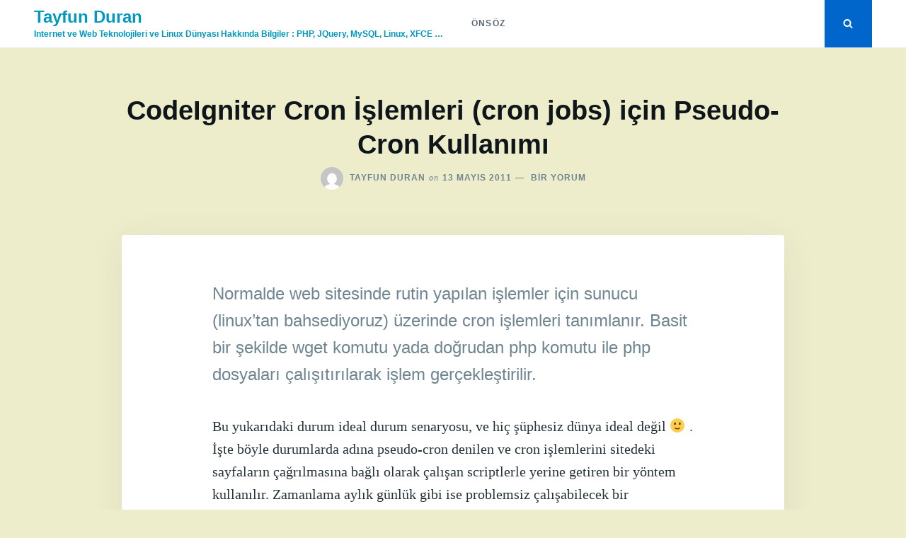

--- FILE ---
content_type: text/html; charset=UTF-8
request_url: https://tayfunduran.com/codeigniter-cron-jobs-icin-pseudo-cron-kullanimi/
body_size: 20146
content:
<!doctype html>
<html class="no-js"  xmlns="http://www.w3.org/1999/xhtml" prefix="" lang="tr">
<head>
	<meta charset="UTF-8">
	<meta name="viewport" content="width=device-width, initial-scale=1">
	<link rel="profile" href="http://gmpg.org/xfn/11">

	
<!-- BEGIN Metadata added by the Add-Meta-Tags WordPress plugin -->
<meta name="description" content="Normalde web sitesinde rutin yapılan işlemler için sunucu (linux&#039;tan bahsediyoruz) üzerinde cron işlemleri tanımlanır. Basit bir şekilde wget komutu yada doğrudan php komutu ile php dosyaları çalışıtırılarak işlem gerçekleştirilir. Bu yukarıdaki durum ideal durum senaryosu, ve hiç şüphesiz dünya ideal değil :) . İşte böyle durumlarda adına pseudo-cron denilen ve cron işlemlerini sitedeki sayfaların çağrılmasına bağlı olarak çalışan scriptlerle yerine getiren bir yöntem kullanılır." />
<meta name="keywords" content="php, ci, codeigniter, cron, pseudo-cron,tayfun duran" />
<meta property="og:site_name" content="Tayfun Duran" />
<meta property="og:type" content="article" />
<meta property="og:title" content="CodeIgniter Cron İşlemleri (cron jobs) için Pseudo-Cron Kullanımı" />
<meta property="og:url" content="https://tayfunduran.com/codeigniter-cron-jobs-icin-pseudo-cron-kullanimi/" />
<meta property="og:description" content="Normalde web sitesinde rutin yapılan işlemler için sunucu (linux&#039;tan bahsediyoruz) üzerinde cron işlemleri tanımlanır. Basit bir şekilde wget komutu yada doğrudan php komutu ile php dosyaları çalışıtırılarak işlem gerçekleştirilir. Bu yukarıdaki durum ideal durum senaryosu, ve hiç şüphesiz dünya ideal değil :) . İşte böyle durumlarda adına pseudo-cron denilen ve cron işlemlerini sitedeki sayfaların çağrılmasına bağlı olarak çalışan scriptlerle yerine getiren bir yöntem kullanılır." />
<meta property="og:locale" content="tr" />
<meta property="og:updated_time" content="2011-05-13T14:54:58+03:00" />
<meta property="article:published_time" content="2011-05-13T11:56:52+03:00" />
<meta property="article:modified_time" content="2011-05-13T14:54:58+03:00" />
<meta property="article:author" content="https://tayfunduran.com/author/tyfn/" />
<meta property="article:publisher" content="https://tayfunduran.com/" />
<meta property="article:section" content="PHP" />
<meta property="article:tag" content="php" />
<meta property="article:tag" content="ci" />
<meta property="article:tag" content="codeigniter" />
<meta property="article:tag" content="cron" />
<meta property="article:tag" content="pseudo-cron" />
<meta property="article:tag" content="tayfun duran" />
<!-- END Metadata added by the Add-Meta-Tags WordPress plugin -->

<title>CodeIgniter Cron İşlemleri (cron jobs) için Pseudo-Cron Kullanımı &#8211; Tayfun Duran</title>
<meta name='robots' content='max-image-preview:large' />
<link rel='dns-prefetch' href='//s.w.org' />
<link rel="alternate" type="application/rss+xml" title="Tayfun Duran &raquo; beslemesi" href="https://tayfunduran.com/feed/" />
<link rel="alternate" type="application/rss+xml" title="Tayfun Duran &raquo; yorum beslemesi" href="https://tayfunduran.com/comments/feed/" />
<link rel="alternate" type="application/rss+xml" title="Tayfun Duran &raquo; CodeIgniter Cron İşlemleri (cron jobs) için Pseudo-Cron Kullanımı yorum beslemesi" href="https://tayfunduran.com/codeigniter-cron-jobs-icin-pseudo-cron-kullanimi/feed/" />
		<script type="text/javascript">
			window._wpemojiSettings = {"baseUrl":"https:\/\/s.w.org\/images\/core\/emoji\/13.0.1\/72x72\/","ext":".png","svgUrl":"https:\/\/s.w.org\/images\/core\/emoji\/13.0.1\/svg\/","svgExt":".svg","source":{"concatemoji":"https:\/\/tayfunduran.com\/wp-includes\/js\/wp-emoji-release.min.js?ver=5.7.14"}};
			!function(e,a,t){var n,r,o,i=a.createElement("canvas"),p=i.getContext&&i.getContext("2d");function s(e,t){var a=String.fromCharCode;p.clearRect(0,0,i.width,i.height),p.fillText(a.apply(this,e),0,0);e=i.toDataURL();return p.clearRect(0,0,i.width,i.height),p.fillText(a.apply(this,t),0,0),e===i.toDataURL()}function c(e){var t=a.createElement("script");t.src=e,t.defer=t.type="text/javascript",a.getElementsByTagName("head")[0].appendChild(t)}for(o=Array("flag","emoji"),t.supports={everything:!0,everythingExceptFlag:!0},r=0;r<o.length;r++)t.supports[o[r]]=function(e){if(!p||!p.fillText)return!1;switch(p.textBaseline="top",p.font="600 32px Arial",e){case"flag":return s([127987,65039,8205,9895,65039],[127987,65039,8203,9895,65039])?!1:!s([55356,56826,55356,56819],[55356,56826,8203,55356,56819])&&!s([55356,57332,56128,56423,56128,56418,56128,56421,56128,56430,56128,56423,56128,56447],[55356,57332,8203,56128,56423,8203,56128,56418,8203,56128,56421,8203,56128,56430,8203,56128,56423,8203,56128,56447]);case"emoji":return!s([55357,56424,8205,55356,57212],[55357,56424,8203,55356,57212])}return!1}(o[r]),t.supports.everything=t.supports.everything&&t.supports[o[r]],"flag"!==o[r]&&(t.supports.everythingExceptFlag=t.supports.everythingExceptFlag&&t.supports[o[r]]);t.supports.everythingExceptFlag=t.supports.everythingExceptFlag&&!t.supports.flag,t.DOMReady=!1,t.readyCallback=function(){t.DOMReady=!0},t.supports.everything||(n=function(){t.readyCallback()},a.addEventListener?(a.addEventListener("DOMContentLoaded",n,!1),e.addEventListener("load",n,!1)):(e.attachEvent("onload",n),a.attachEvent("onreadystatechange",function(){"complete"===a.readyState&&t.readyCallback()})),(n=t.source||{}).concatemoji?c(n.concatemoji):n.wpemoji&&n.twemoji&&(c(n.twemoji),c(n.wpemoji)))}(window,document,window._wpemojiSettings);
		</script>
		<style type="text/css">
img.wp-smiley,
img.emoji {
	display: inline !important;
	border: none !important;
	box-shadow: none !important;
	height: 1em !important;
	width: 1em !important;
	margin: 0 .07em !important;
	vertical-align: -0.1em !important;
	background: none !important;
	padding: 0 !important;
}
</style>
	<link rel='stylesheet' id='wp-block-library-css'  href='https://tayfunduran.com/wp-includes/css/dist/block-library/style.min.css?ver=5.7.14' type='text/css' media='all' />
<link rel='stylesheet' id='titan-adminbar-styles-css'  href='https://tayfunduran.com/wp-content/plugins/anti-spam/assets/css/admin-bar.css?ver=7.2.7' type='text/css' media='all' />
<link rel='stylesheet' id='juiz_sps_styles-css'  href='https://tayfunduran.com/wp-content/plugins/juiz-social-post-sharer/skins/2/style.min.css?ver=2.1.1' type='text/css' media='all' />
<link rel='stylesheet' id='juiz_sps_modal_styles-css'  href='https://tayfunduran.com/wp-content/plugins/juiz-social-post-sharer/assets/css/juiz-social-post-sharer-modal.min.css?ver=2.1.1' type='text/css' media="print" onload="this.onload=null;this.media='all'" /><noscript><link rel="stylesheet" media="all" href="https://tayfunduran.com/wp-content/plugins/juiz-social-post-sharer/assets/css/juiz-social-post-sharer-modal.min.css?ver=2.1.1"></noscript>
<link rel='stylesheet' id='wp-syntax-css-css'  href='https://tayfunduran.com/wp-content/plugins/wp-syntax/css/wp-syntax.css?ver=1.1' type='text/css' media='all' />
<link rel='stylesheet' id='justread-style-css'  href='https://tayfunduran.com/wp-content/themes/justread/style.css?ver=1.0.0' type='text/css' media='all' />
<script type='text/javascript' src='https://tayfunduran.com/wp-includes/js/jquery/jquery.min.js?ver=3.5.1' id='jquery-core-js'></script>
<script type='text/javascript' src='https://tayfunduran.com/wp-includes/js/jquery/jquery-migrate.min.js?ver=3.3.2' id='jquery-migrate-js'></script>
<link rel="https://api.w.org/" href="https://tayfunduran.com/wp-json/" /><link rel="alternate" type="application/json" href="https://tayfunduran.com/wp-json/wp/v2/posts/74" /><link rel="EditURI" type="application/rsd+xml" title="RSD" href="https://tayfunduran.com/xmlrpc.php?rsd" />
<link rel="wlwmanifest" type="application/wlwmanifest+xml" href="https://tayfunduran.com/wp-includes/wlwmanifest.xml" /> 
<meta name="generator" content="WordPress 5.7.14" />
<link rel="canonical" href="https://tayfunduran.com/codeigniter-cron-jobs-icin-pseudo-cron-kullanimi/" />
<link rel='shortlink' href='https://tayfunduran.com/?p=74' />
<link rel="alternate" type="application/json+oembed" href="https://tayfunduran.com/wp-json/oembed/1.0/embed?url=https%3A%2F%2Ftayfunduran.com%2Fcodeigniter-cron-jobs-icin-pseudo-cron-kullanimi%2F" />
<link rel="alternate" type="text/xml+oembed" href="https://tayfunduran.com/wp-json/oembed/1.0/embed?url=https%3A%2F%2Ftayfunduran.com%2Fcodeigniter-cron-jobs-icin-pseudo-cron-kullanimi%2F&#038;format=xml" />
		<style type="text/css">
					.site-title a,
			.site-description {
				color: #0098bf;
			}
				</style>
		<style type="text/css" id="custom-background-css">
body.custom-background { background-color: #ededcb; }
</style>
	</head>

<body class="post-template-default single single-post postid-74 single-format-standard custom-background">
<div id="page" class="site">
	<a class="skip-link screen-reader-text" href="#content">Skip to content</a>

	<div class="form-wrapper" id="form-wrapper">
		<button
			class="search-close" id="search-close"
					>&times;</button>
		<form role="search" method="get" class="search-form" action="https://tayfunduran.com/">
	<label>
		<span class="screen-reader-text">Search for:</span>
		<input class="search-field" placeholder="Search &hellip;" value="" name="s" type="search">
	</label>
</form>
	</div>

	<header id="masthead" class="site-header">
		<div class="navbar">
			<div class="site-branding">
									<p class="site-title"><a href="https://tayfunduran.com/" rel="home">Tayfun Duran</a></p>
										<p class="site-description">Internet ve Web Teknolojileri ve Linux Dünyası Hakkında Bilgiler : PHP, JQuery, MySQL, Linux, XFCE &#8230;</p>
							</div><!-- .site-branding -->

			<nav id="site-navigation" class="main-navigation">
				<div id="primary-menu" class="menu"><ul>
<li class="page_item page-item-5"><a href="https://tayfunduran.com/onsoz/">Önsöz</a></li>
</ul></div>
			</nav><!-- #site-navigation -->
		</div>
		<div class="social-icons">
						<button
				class="search-toggle" aria-controls="form-wrapper" aria-expanded="false"
							><svg class="icon icon-search" aria-hidden="true" role="img"> <use href="#icon-search" xlink:href="#icon-search"></use> </svg></button>
			<button id="site-navigation-open" class="menu-toggle" aria-controls="primary-menu" aria-expanded="false">Menu</button>
		</div>
	</header><!-- #masthead -->

	<div id="content" class="site-content">

	<div id="primary" class="content-area">
		<main id="main" class="site-main">

		
<article id="post-74" class="post-74 post type-post status-publish format-standard hentry category-php-2 tag-ci tag-codeigniter tag-cron tag-pseudo-cron">
	<header class="entry-header">
		<h1 class="entry-title">CodeIgniter Cron İşlemleri (cron jobs) için Pseudo-Cron Kullanımı</h1>					<div class="entry-meta">
				<span class="byline"> <img alt='' src='https://secure.gravatar.com/avatar/1e0614732f2ab2d99e8d0ed01f96cde2?s=32&#038;d=mm&#038;r=g' srcset='https://secure.gravatar.com/avatar/1e0614732f2ab2d99e8d0ed01f96cde2?s=64&#038;d=mm&#038;r=g 2x' class='avatar avatar-32 photo' height='32' width='32' loading='lazy'/> <span class="author vcard"><a class="url fn n" href="https://tayfunduran.com/author/tyfn/">Tayfun Duran</a></span></span><span class="posted-on"><span class="on">on</span><a href="https://tayfunduran.com/codeigniter-cron-jobs-icin-pseudo-cron-kullanimi/" rel="bookmark"><time class="entry-date published" datetime="2011-05-13T11:56:52+03:00">13 Mayıs 2011</time><time class="updated" datetime="2011-05-13T14:54:58+03:00">13 Mayıs 2011</time></a></span><a href="https://tayfunduran.com/codeigniter-cron-jobs-icin-pseudo-cron-kullanimi/#comments" class="comments-link" ><span class="screen-reader-text">CodeIgniter Cron İşlemleri (cron jobs) için Pseudo-Cron Kullanımı için</span> bir yorum</a>			</div><!-- .entry-meta -->
			</header><!-- .entry-header -->

	<div class="entry-body">
				<div class="entry-content">
			<p>Normalde web sitesinde rutin yapılan işlemler için sunucu (linux&#8217;tan bahsediyoruz) üzerinde cron işlemleri tanımlanır. Basit bir şekilde wget komutu yada doğrudan php komutu ile php dosyaları çalışıtırılarak işlem gerçekleştirilir. </p>
<p>Bu yukarıdaki durum ideal durum senaryosu, ve hiç şüphesiz dünya ideal değil 🙂 . İşte böyle durumlarda adına pseudo-cron denilen ve cron işlemlerini sitedeki sayfaların çağrılmasına bağlı olarak çalışan scriptlerle yerine getiren bir yöntem kullanılır. Zamanlama aylık günlük gibi ise problemsiz çalışabilecek bir yöntemdir. Özellikle web sitenizin durumunu izleyen bir de servis kullanıyorsanız, 1-2 saatlik aralarda bile sorunsuz çalışabilir.</p>
<p>WordPress de içinde <a href="http://codex.wordpress.org/Category:WP-Cron_Functions">WP-Cron Fonksiyonları</a> diye bir grup pseudo-cron fonksiyonu barındırır.</p>
<p>Daha önceden bu gibi durumlar için kendi yazdığım bir şeyi kullanıyordum. Üzerinde fazla düşünülmemiş, o an için gereksinim gideren bir pseudo-cron yöntemiydi. Daha sonra ciddi olarak bir araştırma yapınca, uygun bir çözüm buldum.  <a href="http://www.bitfolge.de/index.php?option=com_content&#038;view=article&#038;id=61%3Aphp&#038;catid=38%3Aeigene&#038;Itemid=59&#038;limitstart=3">pseudo-cron</a> adıyla (yaratıcı faaliyetten uzak bir isim :)) bir php scripti. Bu scriptin kullanımında da normal cron tanımlamasına benzer bir yöntem kullanılıyor.</p>
<p>Ben de bu scripti kullanarak bir CodeIgniter controller&#8217;ı oluşturdum.</p>

<div class="wp_syntax" style="position:relative;"><table><tr><td class="line_numbers"><pre>1
2
3
4
5
6
7
8
9
10
11
12
13
14
15
16
17
18
19
20
21
22
23
24
25
26
27
28
29
30
31
32
33
34
35
36
37
38
39
40
41
42
43
44
45
46
47
48
49
50
51
52
53
54
55
56
57
58
59
60
61
62
63
64
65
66
67
68
69
70
71
72
73
74
75
76
77
78
79
80
81
82
83
84
85
86
87
88
89
90
91
92
93
94
95
96
97
98
99
100
101
102
103
104
105
106
107
108
109
110
111
112
113
114
115
116
117
118
119
120
121
122
123
124
125
126
127
128
129
130
131
132
133
134
135
136
137
138
139
140
141
142
143
144
145
146
147
148
149
150
151
152
153
154
155
156
157
158
159
160
161
162
163
164
165
166
167
168
169
170
171
172
173
174
175
176
177
178
179
180
181
182
183
184
185
186
187
188
189
190
191
192
193
194
195
196
197
198
199
200
201
202
203
204
205
206
207
208
209
210
211
212
213
214
215
216
217
218
219
220
221
222
223
224
225
226
227
228
229
230
231
232
233
234
235
236
237
238
239
240
241
242
243
244
245
246
247
248
249
250
251
252
253
254
255
256
257
258
259
260
261
262
263
264
265
266
267
268
269
270
271
272
273
274
275
276
277
278
279
280
281
282
283
284
285
286
287
288
289
290
291
292
293
294
295
296
297
298
299
300
301
302
303
304
305
306
307
308
309
310
311
312
313
314
315
316
317
318
319
320
321
322
323
324
325
326
</pre></td><td class="code"><pre class="php" style="font-family:monospace;"><span style="color: #000000; font-weight: bold;">&lt;?php</span>
<span style="color: #666666; font-style: italic;">/*
 * 
 * Tayfun Duran
 * http://tayfunduran.com 
 * 
 * modified from pseudo-cron v1.3 below
 * 
 */</span>
&nbsp;
	<span style="color: #666666; font-style: italic;">/*
	pseudo-cron v1.3
	(c) 2003,2004 Kai Blankenhorn
	www.bitfolge.de/pseudocron
	kaib@bitfolge.de
	*/</span>
&nbsp;
<span style="color: #666666; font-style: italic;">/*	Kullanımı
&nbsp;
	* 2 1,15 * * islem
&nbsp;
	Yukarıdaki komut islem fonksiyonunu her ayın
	1'inde ve 15'inde saat 02:00'de çalıştırır.
&nbsp;
*/</span>
&nbsp;
<span style="color: #000000; font-weight: bold;">class</span> Cron <span style="color: #000000; font-weight: bold;">extends</span> CI_Controller <span style="color: #009900;">&#123;</span>
&nbsp;
	<span style="color: #000000; font-weight: bold;">function</span> gunluk<span style="color: #009900;">&#40;</span><span style="color: #009900;">&#41;</span><span style="color: #009900;">&#123;</span>
		<span style="color: #000088;">$this</span><span style="color: #339933;">-&gt;</span><span style="color: #004000;">load</span><span style="color: #339933;">-&gt;</span><span style="color: #004000;">model</span><span style="color: #009900;">&#40;</span><span style="color: #0000ff;">'mgenel'</span><span style="color: #339933;">,</span> <span style="color: #0000ff;">'mayar'</span><span style="color: #009900;">&#41;</span><span style="color: #339933;">;</span>
		<span style="color: #000088;">$this</span><span style="color: #339933;">-&gt;</span><span style="color: #004000;">mayar</span><span style="color: #339933;">-&gt;</span><span style="color: #004000;">tablo</span> <span style="color: #339933;">=</span> <span style="color: #0000ff;">'ayar'</span><span style="color: #339933;">;</span>
		<span style="color: #000088;">$this</span><span style="color: #339933;">-&gt;</span><span style="color: #004000;">mayar</span><span style="color: #339933;">-&gt;</span><span style="color: #004000;">duzenle</span><span style="color: #009900;">&#40;</span><span style="color: #009900; font-weight: bold;">null</span><span style="color: #339933;">,</span> <span style="color: #990000;">array</span><span style="color: #009900;">&#40;</span><span style="color: #0000ff;">'kontrol'</span> <span style="color: #339933;">=&gt;</span> <span style="color: #cc66cc;">1</span><span style="color: #009900;">&#41;</span><span style="color: #009900;">&#41;</span><span style="color: #339933;">;</span>
	<span style="color: #009900;">&#125;</span>
&nbsp;
&nbsp;
	<span style="color: #000000; font-weight: bold;">function</span> __construct<span style="color: #009900;">&#40;</span><span style="color: #009900;">&#41;</span><span style="color: #009900;">&#123;</span>
		parent<span style="color: #339933;">::</span>__construct<span style="color: #009900;">&#40;</span><span style="color: #009900;">&#41;</span><span style="color: #339933;">;</span>
&nbsp;
		<span style="color: #666666; font-style: italic;">/****************************************/</span>
		<span style="color: #666666; font-style: italic;">/*		Ayarlar bölümü					*/</span>
		<span style="color: #666666; font-style: italic;">/****************************************/</span>
&nbsp;
		<span style="color: #666666; font-style: italic;">// Her bir işlemi aşağıdaki diziye birer eleman olarak</span>
		<span style="color: #666666; font-style: italic;">// ekleyiniz. Aşağıdaki komut her gece 00:00'de gunluk</span>
		<span style="color: #666666; font-style: italic;">// fonsiyonunu çalıştırır.</span>
		<span style="color: #000088;">$this</span><span style="color: #339933;">-&gt;</span><span style="color: #004000;">cronTab</span> <span style="color: #339933;">=</span> <span style="color: #990000;">array</span><span style="color: #009900;">&#40;</span>
			<span style="color: #0000ff;">'00 * * * * gunluk'</span><span style="color: #339933;">,</span>
		<span style="color: #009900;">&#41;</span><span style="color: #339933;">;</span>
&nbsp;
		<span style="color: #666666; font-style: italic;">// Logların ve zamanlama bilgilerinin tutulacağı klasör.</span>
		<span style="color: #666666; font-style: italic;">// Bu klasöre yazma izni olmalı.</span>
		<span style="color: #000088;">$this</span><span style="color: #339933;">-&gt;</span><span style="color: #004000;">writeDir</span> <span style="color: #339933;">=</span> APPPATH <span style="color: #339933;">.</span> <span style="color: #0000ff;">&quot;logs/&quot;</span><span style="color: #339933;">;</span>
&nbsp;
		<span style="color: #666666; font-style: italic;">// Log tutulsun mu?</span>
		<span style="color: #000088;">$this</span><span style="color: #339933;">-&gt;</span><span style="color: #004000;">useLog</span> <span style="color: #339933;">=</span> <span style="color: #009900; font-weight: bold;">true</span><span style="color: #339933;">;</span>
&nbsp;
		<span style="color: #666666; font-style: italic;">// Eposta adresi yazarsanız işlem sonucu gönderilir.</span>
		<span style="color: #666666; font-style: italic;">// Sadece mail komutuyla gönderilen düşük seviyeli bir yöntemdir.</span>
		<span style="color: #000088;">$this</span><span style="color: #339933;">-&gt;</span><span style="color: #004000;">sendLogToEmail</span> <span style="color: #339933;">=</span> <span style="color: #0000ff;">&quot;&quot;</span><span style="color: #339933;">;</span>
&nbsp;
		<span style="color: #666666; font-style: italic;">// pseudo-cron bir çağrılışında işletilecek görev sayısı</span>
		<span style="color: #666666; font-style: italic;">// Eğer işlemler bir kaç saniyeden fazla sürüyorsa ve</span>
		<span style="color: #666666; font-style: italic;">// birbirine çok yakın zamanlara ayarladıysanız düşük bir</span>
		<span style="color: #666666; font-style: italic;">// sayı kullanınız. Sınır sayıda işlem için 0 yapın. </span>
		<span style="color: #000088;">$this</span><span style="color: #339933;">-&gt;</span><span style="color: #004000;">maxJobs</span> <span style="color: #339933;">=</span> <span style="color: #cc66cc;">1</span><span style="color: #339933;">;</span>
&nbsp;
		<span style="color: #666666; font-style: italic;">// Hata çıktısını göstersin mi?</span>
		<span style="color: #666666; font-style: italic;">// Yayındaki sunucularda kullanılması tavsiye edilmez.</span>
		<span style="color: #000088;">$this</span><span style="color: #339933;">-&gt;</span><span style="color: #004000;">debug</span> <span style="color: #339933;">=</span> <span style="color: #009900; font-weight: bold;">false</span><span style="color: #339933;">;</span>
&nbsp;
		<span style="color: #666666; font-style: italic;">/****************************************/</span>
		<span style="color: #666666; font-style: italic;">/*		buradan sonrasına dokunmayın	*/</span>
		<span style="color: #666666; font-style: italic;">/****************************************/</span>
&nbsp;
		<span style="color: #990000;">define</span><span style="color: #009900;">&#40;</span><span style="color: #0000ff;">&quot;PC_MINUTE&quot;</span><span style="color: #339933;">,</span>	<span style="color: #cc66cc;">1</span><span style="color: #009900;">&#41;</span><span style="color: #339933;">;</span>
		<span style="color: #990000;">define</span><span style="color: #009900;">&#40;</span><span style="color: #0000ff;">&quot;PC_HOUR&quot;</span><span style="color: #339933;">,</span>	<span style="color: #cc66cc;">2</span><span style="color: #009900;">&#41;</span><span style="color: #339933;">;</span>
		<span style="color: #990000;">define</span><span style="color: #009900;">&#40;</span><span style="color: #0000ff;">&quot;PC_DOM&quot;</span><span style="color: #339933;">,</span>	<span style="color: #cc66cc;">3</span><span style="color: #009900;">&#41;</span><span style="color: #339933;">;</span>
		<span style="color: #990000;">define</span><span style="color: #009900;">&#40;</span><span style="color: #0000ff;">&quot;PC_MONTH&quot;</span><span style="color: #339933;">,</span>	<span style="color: #cc66cc;">4</span><span style="color: #009900;">&#41;</span><span style="color: #339933;">;</span>
		<span style="color: #990000;">define</span><span style="color: #009900;">&#40;</span><span style="color: #0000ff;">&quot;PC_DOW&quot;</span><span style="color: #339933;">,</span>	<span style="color: #cc66cc;">5</span><span style="color: #009900;">&#41;</span><span style="color: #339933;">;</span>
		<span style="color: #990000;">define</span><span style="color: #009900;">&#40;</span><span style="color: #0000ff;">&quot;PC_CMD&quot;</span><span style="color: #339933;">,</span>	<span style="color: #cc66cc;">7</span><span style="color: #009900;">&#41;</span><span style="color: #339933;">;</span>
		<span style="color: #990000;">define</span><span style="color: #009900;">&#40;</span><span style="color: #0000ff;">&quot;PC_COMMENT&quot;</span><span style="color: #339933;">,</span>	<span style="color: #cc66cc;">8</span><span style="color: #009900;">&#41;</span><span style="color: #339933;">;</span>
		<span style="color: #990000;">define</span><span style="color: #009900;">&#40;</span><span style="color: #0000ff;">&quot;PC_CRONLINE&quot;</span><span style="color: #339933;">,</span> <span style="color: #cc66cc;">20</span><span style="color: #009900;">&#41;</span><span style="color: #339933;">;</span>
&nbsp;
		<span style="color: #000088;">$this</span><span style="color: #339933;">-&gt;</span><span style="color: #004000;">resultsSummary</span> <span style="color: #339933;">=</span> <span style="color: #0000ff;">&quot;&quot;</span><span style="color: #339933;">;</span>
	<span style="color: #009900;">&#125;</span>
&nbsp;
&nbsp;
	<span style="color: #000000; font-weight: bold;">function</span> index<span style="color: #009900;">&#40;</span><span style="color: #009900;">&#41;</span><span style="color: #009900;">&#123;</span>
		<span style="color: #b1b100;">if</span> <span style="color: #009900;">&#40;</span><span style="color: #000088;">$this</span><span style="color: #339933;">-&gt;</span><span style="color: #004000;">debug</span><span style="color: #009900;">&#41;</span> <span style="color: #b1b100;">echo</span> <span style="color: #0000ff;">'&lt;pre&gt;'</span><span style="color: #339933;">;</span>
&nbsp;
		<span style="color: #000088;">$jobs</span> <span style="color: #339933;">=</span> <span style="color: #000088;">$this</span><span style="color: #339933;">-&gt;</span>_parseCronFile<span style="color: #009900;">&#40;</span><span style="color: #000088;">$this</span><span style="color: #339933;">-&gt;</span><span style="color: #004000;">cronTab</span><span style="color: #009900;">&#41;</span><span style="color: #339933;">;</span>
		<span style="color: #000088;">$jobsRun</span> <span style="color: #339933;">=</span> <span style="color: #cc66cc;">0</span><span style="color: #339933;">;</span>
		<span style="color: #b1b100;">for</span> <span style="color: #009900;">&#40;</span><span style="color: #000088;">$i</span><span style="color: #339933;">=</span><span style="color: #cc66cc;">0</span><span style="color: #339933;">;</span><span style="color: #000088;">$i</span><span style="color: #339933;">&lt;</span><span style="color: #990000;">count</span><span style="color: #009900;">&#40;</span><span style="color: #000088;">$jobs</span><span style="color: #009900;">&#41;</span><span style="color: #339933;">;</span><span style="color: #000088;">$i</span><span style="color: #339933;">++</span><span style="color: #009900;">&#41;</span> <span style="color: #009900;">&#123;</span>
			<span style="color: #b1b100;">if</span> <span style="color: #009900;">&#40;</span><span style="color: #000088;">$this</span><span style="color: #339933;">-&gt;</span><span style="color: #004000;">maxJobs</span><span style="color: #339933;">==</span><span style="color: #cc66cc;">0</span> <span style="color: #339933;">||</span> <span style="color: #000088;">$jobsRun</span><span style="color: #339933;">&lt;</span><span style="color: #000088;">$this</span><span style="color: #339933;">-&gt;</span><span style="color: #004000;">maxJobs</span><span style="color: #009900;">&#41;</span> <span style="color: #009900;">&#123;</span>
				<span style="color: #b1b100;">if</span> <span style="color: #009900;">&#40;</span><span style="color: #000088;">$this</span><span style="color: #339933;">-&gt;</span>_runJob<span style="color: #009900;">&#40;</span><span style="color: #000088;">$jobs</span><span style="color: #009900;">&#91;</span><span style="color: #000088;">$i</span><span style="color: #009900;">&#93;</span><span style="color: #009900;">&#41;</span><span style="color: #009900;">&#41;</span> <span style="color: #009900;">&#123;</span>
					<span style="color: #000088;">$jobsRun</span><span style="color: #339933;">++;</span>
				<span style="color: #009900;">&#125;</span>
			<span style="color: #009900;">&#125;</span>
		<span style="color: #009900;">&#125;</span>
		<span style="color: #b1b100;">if</span> <span style="color: #009900;">&#40;</span><span style="color: #000088;">$this</span><span style="color: #339933;">-&gt;</span><span style="color: #004000;">debug</span><span style="color: #009900;">&#41;</span> <span style="color: #b1b100;">echo</span> <span style="color: #0000ff;">'&lt;/'</span><span style="color: #339933;">.</span><span style="color: #0000ff;">'pre&gt;'</span><span style="color: #339933;">;</span>
		<span style="color: #b1b100;">else</span><span style="color: #009900;">&#123;</span>
			<span style="color: #990000;">header</span><span style="color: #009900;">&#40;</span><span style="color: #0000ff;">&quot;Content-Type: image/gif&quot;</span><span style="color: #009900;">&#41;</span><span style="color: #339933;">;</span>
			<span style="color: #b1b100;">echo</span> <span style="color: #990000;">base64_decode</span><span style="color: #009900;">&#40;</span><span style="color: #0000ff;">&quot;R0lGODlhAQABAIAAAP///wAAACH5BAEAAAAALAAAAAABAAEAAAICRAEAOw==&quot;</span><span style="color: #009900;">&#41;</span><span style="color: #339933;">;</span>
		<span style="color: #009900;">&#125;</span>
	<span style="color: #009900;">&#125;</span>
&nbsp;
&nbsp;
	<span style="color: #000000; font-weight: bold;">function</span> _logMessage<span style="color: #009900;">&#40;</span><span style="color: #000088;">$msg</span><span style="color: #009900;">&#41;</span> <span style="color: #009900;">&#123;</span>
		<span style="color: #b1b100;">if</span> <span style="color: #009900;">&#40;</span><span style="color: #000088;">$msg</span><span style="color: #009900;">&#91;</span><span style="color: #990000;">strlen</span><span style="color: #009900;">&#40;</span><span style="color: #000088;">$msg</span><span style="color: #009900;">&#41;</span><span style="color: #339933;">-</span><span style="color: #cc66cc;">1</span><span style="color: #009900;">&#93;</span><span style="color: #339933;">!=</span><span style="color: #0000ff;">&quot;<span style="color: #000099; font-weight: bold;">\n</span>&quot;</span><span style="color: #009900;">&#41;</span> <span style="color: #009900;">&#123;</span>
			<span style="color: #000088;">$msg</span><span style="color: #339933;">.=</span><span style="color: #0000ff;">&quot;<span style="color: #000099; font-weight: bold;">\n</span>&quot;</span><span style="color: #339933;">;</span>
		<span style="color: #009900;">&#125;</span>
		<span style="color: #b1b100;">if</span> <span style="color: #009900;">&#40;</span><span style="color: #000088;">$this</span><span style="color: #339933;">-&gt;</span><span style="color: #004000;">debug</span><span style="color: #009900;">&#41;</span> <span style="color: #b1b100;">echo</span> <span style="color: #000088;">$msg</span><span style="color: #339933;">;</span>
		<span style="color: #000088;">$this</span><span style="color: #339933;">-&gt;</span><span style="color: #004000;">resultsSummary</span><span style="color: #339933;">.=</span> <span style="color: #000088;">$msg</span><span style="color: #339933;">;</span>
		<span style="color: #b1b100;">if</span> <span style="color: #009900;">&#40;</span><span style="color: #000088;">$this</span><span style="color: #339933;">-&gt;</span><span style="color: #004000;">useLog</span><span style="color: #009900;">&#41;</span> <span style="color: #009900;">&#123;</span>
			<span style="color: #000088;">$logfile</span> <span style="color: #339933;">=</span> <span style="color: #000088;">$this</span><span style="color: #339933;">-&gt;</span><span style="color: #004000;">writeDir</span><span style="color: #339933;">.</span><span style="color: #0000ff;">&quot;pseudo-cron.log&quot;</span><span style="color: #339933;">;</span>
			<span style="color: #000088;">$file</span> <span style="color: #339933;">=</span> <span style="color: #990000;">fopen</span><span style="color: #009900;">&#40;</span><span style="color: #000088;">$logfile</span><span style="color: #339933;">,</span><span style="color: #0000ff;">&quot;a&quot;</span><span style="color: #009900;">&#41;</span><span style="color: #339933;">;</span>
			<span style="color: #990000;">fputs</span><span style="color: #009900;">&#40;</span><span style="color: #000088;">$file</span><span style="color: #339933;">,</span><span style="color: #990000;">date</span><span style="color: #009900;">&#40;</span><span style="color: #0000ff;">&quot;r&quot;</span><span style="color: #339933;">,</span><span style="color: #990000;">time</span><span style="color: #009900;">&#40;</span><span style="color: #009900;">&#41;</span><span style="color: #009900;">&#41;</span><span style="color: #339933;">.</span><span style="color: #0000ff;">&quot;  &quot;</span><span style="color: #339933;">.</span><span style="color: #000088;">$msg</span><span style="color: #009900;">&#41;</span><span style="color: #339933;">;</span>
			<span style="color: #990000;">fclose</span><span style="color: #009900;">&#40;</span><span style="color: #000088;">$file</span><span style="color: #009900;">&#41;</span><span style="color: #339933;">;</span>
		<span style="color: #009900;">&#125;</span>
	<span style="color: #009900;">&#125;</span>
&nbsp;
	<span style="color: #000000; font-weight: bold;">function</span> _lTrimZeros<span style="color: #009900;">&#40;</span><span style="color: #000088;">$number</span><span style="color: #009900;">&#41;</span> <span style="color: #009900;">&#123;</span>
		<span style="color: #b1b100;">while</span> <span style="color: #009900;">&#40;</span><span style="color: #000088;">$number</span><span style="color: #009900;">&#91;</span><span style="color: #cc66cc;">0</span><span style="color: #009900;">&#93;</span><span style="color: #339933;">==</span><span style="color: #0000ff;">'0'</span><span style="color: #009900;">&#41;</span> <span style="color: #009900;">&#123;</span>
			<span style="color: #000088;">$number</span> <span style="color: #339933;">=</span> <span style="color: #990000;">substr</span><span style="color: #009900;">&#40;</span><span style="color: #000088;">$number</span><span style="color: #339933;">,</span><span style="color: #cc66cc;">1</span><span style="color: #009900;">&#41;</span><span style="color: #339933;">;</span>
		<span style="color: #009900;">&#125;</span>
		<span style="color: #b1b100;">return</span> <span style="color: #000088;">$number</span><span style="color: #339933;">;</span>
	<span style="color: #009900;">&#125;</span>
&nbsp;
	<span style="color: #000000; font-weight: bold;">function</span> _multisort<span style="color: #009900;">&#40;</span><span style="color: #339933;">&amp;</span><span style="color: #000088;">$array</span><span style="color: #339933;">,</span> <span style="color: #000088;">$sortby</span><span style="color: #339933;">,</span> <span style="color: #000088;">$order</span><span style="color: #339933;">=</span><span style="color: #0000ff;">'asc'</span><span style="color: #009900;">&#41;</span> <span style="color: #009900;">&#123;</span>
		<span style="color: #b1b100;">foreach</span><span style="color: #009900;">&#40;</span><span style="color: #000088;">$array</span> <span style="color: #b1b100;">as</span> <span style="color: #000088;">$val</span><span style="color: #009900;">&#41;</span> <span style="color: #009900;">&#123;</span>
			<span style="color: #000088;">$sortarray</span><span style="color: #009900;">&#91;</span><span style="color: #009900;">&#93;</span> <span style="color: #339933;">=</span> <span style="color: #000088;">$val</span><span style="color: #009900;">&#91;</span><span style="color: #000088;">$sortby</span><span style="color: #009900;">&#93;</span><span style="color: #339933;">;</span>
		<span style="color: #009900;">&#125;</span>
		<span style="color: #000088;">$c</span> <span style="color: #339933;">=</span> <span style="color: #000088;">$array</span><span style="color: #339933;">;</span>
		<span style="color: #000088;">$const</span> <span style="color: #339933;">=</span> <span style="color: #000088;">$order</span> <span style="color: #339933;">==</span> <span style="color: #0000ff;">'asc'</span> ? SORT_ASC <span style="color: #339933;">:</span> SORT_DESC<span style="color: #339933;">;</span>
		<span style="color: #000088;">$s</span> <span style="color: #339933;">=</span> <span style="color: #990000;">array_multisort</span><span style="color: #009900;">&#40;</span><span style="color: #000088;">$sortarray</span><span style="color: #339933;">,</span> <span style="color: #000088;">$const</span><span style="color: #339933;">,</span> <span style="color: #000088;">$c</span><span style="color: #339933;">,</span> <span style="color: #000088;">$const</span><span style="color: #009900;">&#41;</span><span style="color: #339933;">;</span>
		<span style="color: #000088;">$array</span> <span style="color: #339933;">=</span> <span style="color: #000088;">$c</span><span style="color: #339933;">;</span>
		<span style="color: #b1b100;">return</span> <span style="color: #000088;">$s</span><span style="color: #339933;">;</span>
	<span style="color: #009900;">&#125;</span>
&nbsp;
	<span style="color: #000000; font-weight: bold;">function</span> _parseElement<span style="color: #009900;">&#40;</span><span style="color: #000088;">$element</span><span style="color: #339933;">,</span> <span style="color: #339933;">&amp;</span><span style="color: #000088;">$targetArray</span><span style="color: #339933;">,</span> <span style="color: #000088;">$numberOfElements</span><span style="color: #009900;">&#41;</span> <span style="color: #009900;">&#123;</span>
		<span style="color: #000088;">$subelements</span> <span style="color: #339933;">=</span> <span style="color: #990000;">explode</span><span style="color: #009900;">&#40;</span><span style="color: #0000ff;">&quot;,&quot;</span><span style="color: #339933;">,</span><span style="color: #000088;">$element</span><span style="color: #009900;">&#41;</span><span style="color: #339933;">;</span>
		<span style="color: #b1b100;">for</span> <span style="color: #009900;">&#40;</span><span style="color: #000088;">$i</span><span style="color: #339933;">=</span><span style="color: #cc66cc;">0</span><span style="color: #339933;">;</span><span style="color: #000088;">$i</span><span style="color: #339933;">&lt;</span><span style="color: #000088;">$numberOfElements</span><span style="color: #339933;">;</span><span style="color: #000088;">$i</span><span style="color: #339933;">++</span><span style="color: #009900;">&#41;</span> <span style="color: #009900;">&#123;</span>
			<span style="color: #000088;">$targetArray</span><span style="color: #009900;">&#91;</span><span style="color: #000088;">$i</span><span style="color: #009900;">&#93;</span> <span style="color: #339933;">=</span> <span style="color: #000088;">$subelements</span><span style="color: #009900;">&#91;</span><span style="color: #cc66cc;">0</span><span style="color: #009900;">&#93;</span><span style="color: #339933;">==</span><span style="color: #0000ff;">&quot;*&quot;</span><span style="color: #339933;">;</span>
		<span style="color: #009900;">&#125;</span>
&nbsp;
		<span style="color: #b1b100;">for</span> <span style="color: #009900;">&#40;</span><span style="color: #000088;">$i</span><span style="color: #339933;">=</span><span style="color: #cc66cc;">0</span><span style="color: #339933;">;</span><span style="color: #000088;">$i</span><span style="color: #339933;">&lt;</span><span style="color: #990000;">count</span><span style="color: #009900;">&#40;</span><span style="color: #000088;">$subelements</span><span style="color: #009900;">&#41;</span><span style="color: #339933;">;</span><span style="color: #000088;">$i</span><span style="color: #339933;">++</span><span style="color: #009900;">&#41;</span> <span style="color: #009900;">&#123;</span>
			<span style="color: #b1b100;">if</span> <span style="color: #009900;">&#40;</span><span style="color: #990000;">preg_match</span><span style="color: #009900;">&#40;</span><span style="color: #0000ff;">&quot;~^(<span style="color: #000099; font-weight: bold;">\\</span>*|([0-9]{1,2})(-([0-9]{1,2}))?)(/([0-9]{1,2}))?$~&quot;</span><span style="color: #339933;">,</span><span style="color: #000088;">$subelements</span><span style="color: #009900;">&#91;</span><span style="color: #000088;">$i</span><span style="color: #009900;">&#93;</span><span style="color: #339933;">,</span><span style="color: #000088;">$matches</span><span style="color: #009900;">&#41;</span><span style="color: #009900;">&#41;</span> <span style="color: #009900;">&#123;</span>
				<span style="color: #b1b100;">for</span><span style="color: #009900;">&#40;</span><span style="color: #000088;">$i</span> <span style="color: #339933;">=</span> <span style="color: #cc66cc;">0</span><span style="color: #339933;">;</span> <span style="color: #000088;">$i</span> <span style="color: #339933;">&lt;</span> <span style="color: #cc66cc;">7</span><span style="color: #339933;">;</span> <span style="color: #000088;">$i</span><span style="color: #339933;">++</span><span style="color: #009900;">&#41;</span> <span style="color: #b1b100;">if</span><span style="color: #009900;">&#40;</span><span style="color: #339933;">!</span><span style="color: #990000;">isset</span><span style="color: #009900;">&#40;</span><span style="color: #000088;">$matches</span><span style="color: #009900;">&#91;</span><span style="color: #000088;">$i</span><span style="color: #009900;">&#93;</span><span style="color: #009900;">&#41;</span><span style="color: #009900;">&#41;</span> <span style="color: #000088;">$matches</span><span style="color: #009900;">&#91;</span><span style="color: #000088;">$i</span><span style="color: #009900;">&#93;</span> <span style="color: #339933;">=</span> <span style="color: #0000ff;">''</span><span style="color: #339933;">;</span>
				<span style="color: #b1b100;">if</span> <span style="color: #009900;">&#40;</span><span style="color: #000088;">$matches</span><span style="color: #009900;">&#91;</span><span style="color: #cc66cc;">1</span><span style="color: #009900;">&#93;</span><span style="color: #339933;">==</span><span style="color: #0000ff;">&quot;*&quot;</span><span style="color: #009900;">&#41;</span> <span style="color: #009900;">&#123;</span>
					<span style="color: #000088;">$matches</span><span style="color: #009900;">&#91;</span><span style="color: #cc66cc;">2</span><span style="color: #009900;">&#93;</span> <span style="color: #339933;">=</span> <span style="color: #cc66cc;">0</span><span style="color: #339933;">;</span>		<span style="color: #666666; font-style: italic;">// from</span>
					<span style="color: #000088;">$matches</span><span style="color: #009900;">&#91;</span><span style="color: #cc66cc;">4</span><span style="color: #009900;">&#93;</span> <span style="color: #339933;">=</span> <span style="color: #000088;">$numberOfElements</span><span style="color: #339933;">;</span>		<span style="color: #666666; font-style: italic;">//to</span>
				<span style="color: #009900;">&#125;</span> <span style="color: #b1b100;">elseif</span> <span style="color: #009900;">&#40;</span><span style="color: #000088;">$matches</span><span style="color: #009900;">&#91;</span><span style="color: #cc66cc;">4</span><span style="color: #009900;">&#93;</span><span style="color: #339933;">==</span><span style="color: #0000ff;">&quot;&quot;</span><span style="color: #009900;">&#41;</span> <span style="color: #009900;">&#123;</span>
					<span style="color: #000088;">$matches</span><span style="color: #009900;">&#91;</span><span style="color: #cc66cc;">4</span><span style="color: #009900;">&#93;</span> <span style="color: #339933;">=</span> <span style="color: #000088;">$matches</span><span style="color: #009900;">&#91;</span><span style="color: #cc66cc;">2</span><span style="color: #009900;">&#93;</span><span style="color: #339933;">;</span>
				<span style="color: #009900;">&#125;</span>
				<span style="color: #b1b100;">if</span> <span style="color: #009900;">&#40;</span><span style="color: #339933;">!</span><span style="color: #990000;">isset</span><span style="color: #009900;">&#40;</span><span style="color: #000088;">$matches</span><span style="color: #009900;">&#91;</span><span style="color: #cc66cc;">5</span><span style="color: #009900;">&#93;</span><span style="color: #009900;">&#91;</span><span style="color: #cc66cc;">0</span><span style="color: #009900;">&#93;</span><span style="color: #009900;">&#41;</span> <span style="color: #339933;">||</span> <span style="color: #000088;">$matches</span><span style="color: #009900;">&#91;</span><span style="color: #cc66cc;">5</span><span style="color: #009900;">&#93;</span><span style="color: #009900;">&#91;</span><span style="color: #cc66cc;">0</span><span style="color: #009900;">&#93;</span><span style="color: #339933;">!=</span><span style="color: #0000ff;">&quot;/&quot;</span><span style="color: #009900;">&#41;</span> <span style="color: #009900;">&#123;</span>
					<span style="color: #000088;">$matches</span><span style="color: #009900;">&#91;</span><span style="color: #cc66cc;">6</span><span style="color: #009900;">&#93;</span> <span style="color: #339933;">=</span> <span style="color: #cc66cc;">1</span><span style="color: #339933;">;</span>		<span style="color: #666666; font-style: italic;">// step</span>
				<span style="color: #009900;">&#125;</span>
				<span style="color: #b1b100;">for</span> <span style="color: #009900;">&#40;</span><span style="color: #000088;">$j</span><span style="color: #339933;">=</span><span style="color: #000088;">$this</span><span style="color: #339933;">-&gt;</span>_lTrimZeros<span style="color: #009900;">&#40;</span><span style="color: #000088;">$matches</span><span style="color: #009900;">&#91;</span><span style="color: #cc66cc;">2</span><span style="color: #009900;">&#93;</span><span style="color: #009900;">&#41;</span><span style="color: #339933;">;</span><span style="color: #000088;">$j</span><span style="color: #339933;">&lt;=</span><span style="color: #000088;">$this</span><span style="color: #339933;">-&gt;</span>_lTrimZeros<span style="color: #009900;">&#40;</span><span style="color: #000088;">$matches</span><span style="color: #009900;">&#91;</span><span style="color: #cc66cc;">4</span><span style="color: #009900;">&#93;</span><span style="color: #009900;">&#41;</span><span style="color: #339933;">;</span><span style="color: #000088;">$j</span><span style="color: #339933;">+=</span><span style="color: #000088;">$this</span><span style="color: #339933;">-&gt;</span>_lTrimZeros<span style="color: #009900;">&#40;</span><span style="color: #000088;">$matches</span><span style="color: #009900;">&#91;</span><span style="color: #cc66cc;">6</span><span style="color: #009900;">&#93;</span><span style="color: #009900;">&#41;</span><span style="color: #009900;">&#41;</span> <span style="color: #009900;">&#123;</span>
					<span style="color: #000088;">$targetArray</span><span style="color: #009900;">&#91;</span><span style="color: #000088;">$j</span><span style="color: #009900;">&#93;</span> <span style="color: #339933;">=</span> <span style="color: #009900; font-weight: bold;">TRUE</span><span style="color: #339933;">;</span>
				<span style="color: #009900;">&#125;</span>
			<span style="color: #009900;">&#125;</span>
		<span style="color: #009900;">&#125;</span>
	<span style="color: #009900;">&#125;</span>
&nbsp;
	<span style="color: #000000; font-weight: bold;">function</span> _incDate<span style="color: #009900;">&#40;</span><span style="color: #339933;">&amp;</span><span style="color: #000088;">$dateArr</span><span style="color: #339933;">,</span> <span style="color: #000088;">$amount</span><span style="color: #339933;">,</span> <span style="color: #000088;">$unit</span><span style="color: #009900;">&#41;</span> <span style="color: #009900;">&#123;</span>
		<span style="color: #b1b100;">if</span> <span style="color: #009900;">&#40;</span><span style="color: #000088;">$this</span><span style="color: #339933;">-&gt;</span><span style="color: #004000;">debug</span><span style="color: #009900;">&#41;</span> <span style="color: #b1b100;">echo</span> <span style="color: #990000;">sprintf</span><span style="color: #009900;">&#40;</span><span style="color: #0000ff;">&quot;Increasing from <span style="color: #009933; font-weight: bold;">%02d</span>.<span style="color: #009933; font-weight: bold;">%02d</span>. <span style="color: #009933; font-weight: bold;">%02d</span>:<span style="color: #009933; font-weight: bold;">%02d</span> by <span style="color: #009933; font-weight: bold;">%d</span> <span style="color: #009933; font-weight: bold;">%6s</span> &quot;</span><span style="color: #339933;">,</span><span style="color: #000088;">$dateArr</span><span style="color: #009900;">&#91;</span>mday<span style="color: #009900;">&#93;</span><span style="color: #339933;">,</span><span style="color: #000088;">$dateArr</span><span style="color: #009900;">&#91;</span>mon<span style="color: #009900;">&#93;</span><span style="color: #339933;">,</span><span style="color: #000088;">$dateArr</span><span style="color: #009900;">&#91;</span>hours<span style="color: #009900;">&#93;</span><span style="color: #339933;">,</span><span style="color: #000088;">$dateArr</span><span style="color: #009900;">&#91;</span>minutes<span style="color: #009900;">&#93;</span><span style="color: #339933;">,</span><span style="color: #000088;">$amount</span><span style="color: #339933;">,</span><span style="color: #000088;">$unit</span><span style="color: #009900;">&#41;</span><span style="color: #339933;">;</span>
		<span style="color: #b1b100;">if</span> <span style="color: #009900;">&#40;</span><span style="color: #000088;">$unit</span><span style="color: #339933;">==</span><span style="color: #0000ff;">&quot;mday&quot;</span><span style="color: #009900;">&#41;</span> <span style="color: #009900;">&#123;</span>
			<span style="color: #000088;">$dateArr</span><span style="color: #009900;">&#91;</span><span style="color: #0000ff;">&quot;hours&quot;</span><span style="color: #009900;">&#93;</span> <span style="color: #339933;">=</span> <span style="color: #cc66cc;">0</span><span style="color: #339933;">;</span>
			<span style="color: #000088;">$dateArr</span><span style="color: #009900;">&#91;</span><span style="color: #0000ff;">&quot;minutes&quot;</span><span style="color: #009900;">&#93;</span> <span style="color: #339933;">=</span> <span style="color: #cc66cc;">0</span><span style="color: #339933;">;</span>
			<span style="color: #000088;">$dateArr</span><span style="color: #009900;">&#91;</span><span style="color: #0000ff;">&quot;seconds&quot;</span><span style="color: #009900;">&#93;</span> <span style="color: #339933;">=</span> <span style="color: #cc66cc;">0</span><span style="color: #339933;">;</span>
			<span style="color: #000088;">$dateArr</span><span style="color: #009900;">&#91;</span><span style="color: #0000ff;">&quot;mday&quot;</span><span style="color: #009900;">&#93;</span> <span style="color: #339933;">+=</span> <span style="color: #000088;">$amount</span><span style="color: #339933;">;</span>
			<span style="color: #000088;">$dateArr</span><span style="color: #009900;">&#91;</span><span style="color: #0000ff;">&quot;wday&quot;</span><span style="color: #009900;">&#93;</span> <span style="color: #339933;">+=</span> <span style="color: #000088;">$amount</span> <span style="color: #339933;">%</span> <span style="color: #cc66cc;">7</span><span style="color: #339933;">;</span>
			<span style="color: #b1b100;">if</span> <span style="color: #009900;">&#40;</span><span style="color: #000088;">$dateArr</span><span style="color: #009900;">&#91;</span><span style="color: #0000ff;">&quot;wday&quot;</span><span style="color: #009900;">&#93;</span><span style="color: #339933;">&gt;</span><span style="color: #cc66cc;">6</span><span style="color: #009900;">&#41;</span> <span style="color: #009900;">&#123;</span>
				<span style="color: #000088;">$dateArr</span><span style="color: #009900;">&#91;</span><span style="color: #0000ff;">&quot;wday&quot;</span><span style="color: #009900;">&#93;</span><span style="color: #339933;">-=</span><span style="color: #cc66cc;">7</span><span style="color: #339933;">;</span>
			<span style="color: #009900;">&#125;</span>
&nbsp;
			<span style="color: #000088;">$months28</span> <span style="color: #339933;">=</span> <span style="color: #990000;">Array</span><span style="color: #009900;">&#40;</span><span style="color: #cc66cc;">2</span><span style="color: #009900;">&#41;</span><span style="color: #339933;">;</span>
			<span style="color: #000088;">$months30</span> <span style="color: #339933;">=</span> <span style="color: #990000;">Array</span><span style="color: #009900;">&#40;</span><span style="color: #cc66cc;">4</span><span style="color: #339933;">,</span><span style="color: #cc66cc;">6</span><span style="color: #339933;">,</span><span style="color: #cc66cc;">9</span><span style="color: #339933;">,</span><span style="color: #cc66cc;">11</span><span style="color: #009900;">&#41;</span><span style="color: #339933;">;</span>
			<span style="color: #000088;">$months31</span> <span style="color: #339933;">=</span> <span style="color: #990000;">Array</span><span style="color: #009900;">&#40;</span><span style="color: #cc66cc;">1</span><span style="color: #339933;">,</span><span style="color: #cc66cc;">3</span><span style="color: #339933;">,</span><span style="color: #cc66cc;">5</span><span style="color: #339933;">,</span><span style="color: #cc66cc;">7</span><span style="color: #339933;">,</span><span style="color: #cc66cc;">8</span><span style="color: #339933;">,</span><span style="color: #cc66cc;">10</span><span style="color: #339933;">,</span><span style="color: #cc66cc;">12</span><span style="color: #009900;">&#41;</span><span style="color: #339933;">;</span>
&nbsp;
			<span style="color: #b1b100;">if</span> <span style="color: #009900;">&#40;</span>
				<span style="color: #009900;">&#40;</span><span style="color: #990000;">in_array</span><span style="color: #009900;">&#40;</span><span style="color: #000088;">$dateArr</span><span style="color: #009900;">&#91;</span><span style="color: #0000ff;">&quot;mon&quot;</span><span style="color: #009900;">&#93;</span><span style="color: #339933;">,</span> <span style="color: #000088;">$months28</span><span style="color: #009900;">&#41;</span> <span style="color: #339933;">&amp;&amp;</span> <span style="color: #000088;">$dateArr</span><span style="color: #009900;">&#91;</span><span style="color: #0000ff;">&quot;mday&quot;</span><span style="color: #009900;">&#93;</span><span style="color: #339933;">==</span><span style="color: #cc66cc;">28</span><span style="color: #009900;">&#41;</span> <span style="color: #339933;">||</span>
				<span style="color: #009900;">&#40;</span><span style="color: #990000;">in_array</span><span style="color: #009900;">&#40;</span><span style="color: #000088;">$dateArr</span><span style="color: #009900;">&#91;</span><span style="color: #0000ff;">&quot;mon&quot;</span><span style="color: #009900;">&#93;</span><span style="color: #339933;">,</span> <span style="color: #000088;">$months30</span><span style="color: #009900;">&#41;</span> <span style="color: #339933;">&amp;&amp;</span> <span style="color: #000088;">$dateArr</span><span style="color: #009900;">&#91;</span><span style="color: #0000ff;">&quot;mday&quot;</span><span style="color: #009900;">&#93;</span><span style="color: #339933;">==</span><span style="color: #cc66cc;">30</span><span style="color: #009900;">&#41;</span> <span style="color: #339933;">||</span>
				<span style="color: #009900;">&#40;</span><span style="color: #990000;">in_array</span><span style="color: #009900;">&#40;</span><span style="color: #000088;">$dateArr</span><span style="color: #009900;">&#91;</span><span style="color: #0000ff;">&quot;mon&quot;</span><span style="color: #009900;">&#93;</span><span style="color: #339933;">,</span> <span style="color: #000088;">$months31</span><span style="color: #009900;">&#41;</span> <span style="color: #339933;">&amp;&amp;</span> <span style="color: #000088;">$dateArr</span><span style="color: #009900;">&#91;</span><span style="color: #0000ff;">&quot;mday&quot;</span><span style="color: #009900;">&#93;</span><span style="color: #339933;">==</span><span style="color: #cc66cc;">31</span><span style="color: #009900;">&#41;</span>
			<span style="color: #009900;">&#41;</span> <span style="color: #009900;">&#123;</span>
				<span style="color: #000088;">$dateArr</span><span style="color: #009900;">&#91;</span><span style="color: #0000ff;">&quot;mon&quot;</span><span style="color: #009900;">&#93;</span><span style="color: #339933;">++;</span>
				<span style="color: #000088;">$dateArr</span><span style="color: #009900;">&#91;</span><span style="color: #0000ff;">&quot;mday&quot;</span><span style="color: #009900;">&#93;</span> <span style="color: #339933;">=</span> <span style="color: #cc66cc;">1</span><span style="color: #339933;">;</span>
			<span style="color: #009900;">&#125;</span>
&nbsp;
		<span style="color: #009900;">&#125;</span> <span style="color: #b1b100;">elseif</span> <span style="color: #009900;">&#40;</span><span style="color: #000088;">$unit</span><span style="color: #339933;">==</span><span style="color: #0000ff;">&quot;hour&quot;</span><span style="color: #009900;">&#41;</span> <span style="color: #009900;">&#123;</span>
			<span style="color: #b1b100;">if</span> <span style="color: #009900;">&#40;</span><span style="color: #000088;">$dateArr</span><span style="color: #009900;">&#91;</span><span style="color: #0000ff;">&quot;hours&quot;</span><span style="color: #009900;">&#93;</span><span style="color: #339933;">==</span><span style="color: #cc66cc;">23</span><span style="color: #009900;">&#41;</span> <span style="color: #009900;">&#123;</span>
				<span style="color: #000088;">$this</span><span style="color: #339933;">-&gt;</span>_incDate<span style="color: #009900;">&#40;</span><span style="color: #000088;">$dateArr</span><span style="color: #339933;">,</span> <span style="color: #cc66cc;">1</span><span style="color: #339933;">,</span> <span style="color: #0000ff;">&quot;mday&quot;</span><span style="color: #009900;">&#41;</span><span style="color: #339933;">;</span>
			<span style="color: #009900;">&#125;</span> <span style="color: #b1b100;">else</span> <span style="color: #009900;">&#123;</span>
				<span style="color: #000088;">$dateArr</span><span style="color: #009900;">&#91;</span><span style="color: #0000ff;">&quot;minutes&quot;</span><span style="color: #009900;">&#93;</span> <span style="color: #339933;">=</span> <span style="color: #cc66cc;">0</span><span style="color: #339933;">;</span>
				<span style="color: #000088;">$dateArr</span><span style="color: #009900;">&#91;</span><span style="color: #0000ff;">&quot;seconds&quot;</span><span style="color: #009900;">&#93;</span> <span style="color: #339933;">=</span> <span style="color: #cc66cc;">0</span><span style="color: #339933;">;</span>
				<span style="color: #000088;">$dateArr</span><span style="color: #009900;">&#91;</span><span style="color: #0000ff;">&quot;hours&quot;</span><span style="color: #009900;">&#93;</span><span style="color: #339933;">++;</span>
			<span style="color: #009900;">&#125;</span>
		<span style="color: #009900;">&#125;</span> <span style="color: #b1b100;">elseif</span> <span style="color: #009900;">&#40;</span><span style="color: #000088;">$unit</span><span style="color: #339933;">==</span><span style="color: #0000ff;">&quot;minute&quot;</span><span style="color: #009900;">&#41;</span> <span style="color: #009900;">&#123;</span>
			<span style="color: #b1b100;">if</span> <span style="color: #009900;">&#40;</span><span style="color: #000088;">$dateArr</span><span style="color: #009900;">&#91;</span><span style="color: #0000ff;">&quot;minutes&quot;</span><span style="color: #009900;">&#93;</span><span style="color: #339933;">==</span><span style="color: #cc66cc;">59</span><span style="color: #009900;">&#41;</span> <span style="color: #009900;">&#123;</span>
				<span style="color: #000088;">$this</span><span style="color: #339933;">-&gt;</span>_incDate<span style="color: #009900;">&#40;</span><span style="color: #000088;">$dateArr</span><span style="color: #339933;">,</span> <span style="color: #cc66cc;">1</span><span style="color: #339933;">,</span> <span style="color: #0000ff;">&quot;hour&quot;</span><span style="color: #009900;">&#41;</span><span style="color: #339933;">;</span>
			<span style="color: #009900;">&#125;</span> <span style="color: #b1b100;">else</span> <span style="color: #009900;">&#123;</span>
				<span style="color: #000088;">$dateArr</span><span style="color: #009900;">&#91;</span><span style="color: #0000ff;">&quot;seconds&quot;</span><span style="color: #009900;">&#93;</span> <span style="color: #339933;">=</span> <span style="color: #cc66cc;">0</span><span style="color: #339933;">;</span>
				<span style="color: #000088;">$dateArr</span><span style="color: #009900;">&#91;</span><span style="color: #0000ff;">&quot;minutes&quot;</span><span style="color: #009900;">&#93;</span><span style="color: #339933;">++;</span>
			<span style="color: #009900;">&#125;</span>
		<span style="color: #009900;">&#125;</span>
		<span style="color: #b1b100;">if</span> <span style="color: #009900;">&#40;</span><span style="color: #000088;">$this</span><span style="color: #339933;">-&gt;</span><span style="color: #004000;">debug</span><span style="color: #009900;">&#41;</span> <span style="color: #b1b100;">echo</span> <span style="color: #990000;">sprintf</span><span style="color: #009900;">&#40;</span><span style="color: #0000ff;">&quot;to <span style="color: #009933; font-weight: bold;">%02d</span>.<span style="color: #009933; font-weight: bold;">%02d</span>. <span style="color: #009933; font-weight: bold;">%02d</span>:<span style="color: #009933; font-weight: bold;">%02d</span><span style="color: #000099; font-weight: bold;">\n</span>&quot;</span><span style="color: #339933;">,</span><span style="color: #000088;">$dateArr</span><span style="color: #009900;">&#91;</span>mday<span style="color: #009900;">&#93;</span><span style="color: #339933;">,</span><span style="color: #000088;">$dateArr</span><span style="color: #009900;">&#91;</span>mon<span style="color: #009900;">&#93;</span><span style="color: #339933;">,</span><span style="color: #000088;">$dateArr</span><span style="color: #009900;">&#91;</span>hours<span style="color: #009900;">&#93;</span><span style="color: #339933;">,</span><span style="color: #000088;">$dateArr</span><span style="color: #009900;">&#91;</span>minutes<span style="color: #009900;">&#93;</span><span style="color: #009900;">&#41;</span><span style="color: #339933;">;</span>
	<span style="color: #009900;">&#125;</span>
&nbsp;
	<span style="color: #000000; font-weight: bold;">function</span> _getLastScheduledRunTime<span style="color: #009900;">&#40;</span><span style="color: #000088;">$job</span><span style="color: #009900;">&#41;</span> <span style="color: #009900;">&#123;</span>
		<span style="color: #000088;">$extjob</span> <span style="color: #339933;">=</span> <span style="color: #990000;">Array</span><span style="color: #009900;">&#40;</span><span style="color: #009900;">&#41;</span><span style="color: #339933;">;</span>
		<span style="color: #000088;">$this</span><span style="color: #339933;">-&gt;</span>_parseElement<span style="color: #009900;">&#40;</span><span style="color: #000088;">$job</span><span style="color: #009900;">&#91;</span>PC_MINUTE<span style="color: #009900;">&#93;</span><span style="color: #339933;">,</span> <span style="color: #000088;">$extjob</span><span style="color: #009900;">&#91;</span>PC_MINUTE<span style="color: #009900;">&#93;</span><span style="color: #339933;">,</span> <span style="color: #cc66cc;">60</span><span style="color: #009900;">&#41;</span><span style="color: #339933;">;</span>
		<span style="color: #000088;">$this</span><span style="color: #339933;">-&gt;</span>_parseElement<span style="color: #009900;">&#40;</span><span style="color: #000088;">$job</span><span style="color: #009900;">&#91;</span>PC_HOUR<span style="color: #009900;">&#93;</span><span style="color: #339933;">,</span> <span style="color: #000088;">$extjob</span><span style="color: #009900;">&#91;</span>PC_HOUR<span style="color: #009900;">&#93;</span><span style="color: #339933;">,</span> <span style="color: #cc66cc;">24</span><span style="color: #009900;">&#41;</span><span style="color: #339933;">;</span>
		<span style="color: #000088;">$this</span><span style="color: #339933;">-&gt;</span>_parseElement<span style="color: #009900;">&#40;</span><span style="color: #000088;">$job</span><span style="color: #009900;">&#91;</span>PC_DOM<span style="color: #009900;">&#93;</span><span style="color: #339933;">,</span> <span style="color: #000088;">$extjob</span><span style="color: #009900;">&#91;</span>PC_DOM<span style="color: #009900;">&#93;</span><span style="color: #339933;">,</span> <span style="color: #cc66cc;">31</span><span style="color: #009900;">&#41;</span><span style="color: #339933;">;</span>
		<span style="color: #000088;">$this</span><span style="color: #339933;">-&gt;</span>_parseElement<span style="color: #009900;">&#40;</span><span style="color: #000088;">$job</span><span style="color: #009900;">&#91;</span>PC_MONTH<span style="color: #009900;">&#93;</span><span style="color: #339933;">,</span> <span style="color: #000088;">$extjob</span><span style="color: #009900;">&#91;</span>PC_MONTH<span style="color: #009900;">&#93;</span><span style="color: #339933;">,</span> <span style="color: #cc66cc;">12</span><span style="color: #009900;">&#41;</span><span style="color: #339933;">;</span>
		<span style="color: #000088;">$this</span><span style="color: #339933;">-&gt;</span>_parseElement<span style="color: #009900;">&#40;</span><span style="color: #000088;">$job</span><span style="color: #009900;">&#91;</span>PC_DOW<span style="color: #009900;">&#93;</span><span style="color: #339933;">,</span> <span style="color: #000088;">$extjob</span><span style="color: #009900;">&#91;</span>PC_DOW<span style="color: #009900;">&#93;</span><span style="color: #339933;">,</span> <span style="color: #cc66cc;">7</span><span style="color: #009900;">&#41;</span><span style="color: #339933;">;</span>
&nbsp;
		<span style="color: #000088;">$dateArr</span> <span style="color: #339933;">=</span> <span style="color: #990000;">getdate</span><span style="color: #009900;">&#40;</span><span style="color: #000088;">$this</span><span style="color: #339933;">-&gt;</span>_getLastActualRunTime<span style="color: #009900;">&#40;</span><span style="color: #000088;">$job</span><span style="color: #009900;">&#91;</span>PC_CMD<span style="color: #009900;">&#93;</span><span style="color: #009900;">&#41;</span><span style="color: #009900;">&#41;</span><span style="color: #339933;">;</span>
		<span style="color: #000088;">$minutesAhead</span> <span style="color: #339933;">=</span> <span style="color: #cc66cc;">0</span><span style="color: #339933;">;</span>
		<span style="color: #b1b100;">while</span> <span style="color: #009900;">&#40;</span>
			<span style="color: #000088;">$minutesAhead</span><span style="color: #339933;">&lt;</span><span style="color: #cc66cc;">525600</span> AND 
			<span style="color: #009900;">&#40;</span><span style="color: #339933;">!</span><span style="color: #000088;">$extjob</span><span style="color: #009900;">&#91;</span>PC_MINUTE<span style="color: #009900;">&#93;</span><span style="color: #009900;">&#91;</span><span style="color: #000088;">$dateArr</span><span style="color: #009900;">&#91;</span><span style="color: #0000ff;">&quot;minutes&quot;</span><span style="color: #009900;">&#93;</span><span style="color: #009900;">&#93;</span> OR 
			<span style="color: #339933;">!</span><span style="color: #000088;">$extjob</span><span style="color: #009900;">&#91;</span>PC_HOUR<span style="color: #009900;">&#93;</span><span style="color: #009900;">&#91;</span><span style="color: #000088;">$dateArr</span><span style="color: #009900;">&#91;</span><span style="color: #0000ff;">&quot;hours&quot;</span><span style="color: #009900;">&#93;</span><span style="color: #009900;">&#93;</span> OR 
			<span style="color: #009900;">&#40;</span><span style="color: #339933;">!</span><span style="color: #000088;">$extjob</span><span style="color: #009900;">&#91;</span>PC_DOM<span style="color: #009900;">&#93;</span><span style="color: #009900;">&#91;</span><span style="color: #000088;">$dateArr</span><span style="color: #009900;">&#91;</span><span style="color: #0000ff;">&quot;mday&quot;</span><span style="color: #009900;">&#93;</span><span style="color: #009900;">&#93;</span> OR <span style="color: #339933;">!</span><span style="color: #000088;">$extjob</span><span style="color: #009900;">&#91;</span>PC_DOW<span style="color: #009900;">&#93;</span><span style="color: #009900;">&#91;</span><span style="color: #000088;">$dateArr</span><span style="color: #009900;">&#91;</span><span style="color: #0000ff;">&quot;wday&quot;</span><span style="color: #009900;">&#93;</span><span style="color: #009900;">&#93;</span><span style="color: #009900;">&#41;</span> OR
			<span style="color: #339933;">!</span><span style="color: #000088;">$extjob</span><span style="color: #009900;">&#91;</span>PC_MONTH<span style="color: #009900;">&#93;</span><span style="color: #009900;">&#91;</span><span style="color: #000088;">$dateArr</span><span style="color: #009900;">&#91;</span><span style="color: #0000ff;">&quot;mon&quot;</span><span style="color: #009900;">&#93;</span><span style="color: #009900;">&#93;</span><span style="color: #009900;">&#41;</span>
		<span style="color: #009900;">&#41;</span> <span style="color: #009900;">&#123;</span>
			<span style="color: #b1b100;">if</span> <span style="color: #009900;">&#40;</span><span style="color: #339933;">!</span><span style="color: #000088;">$extjob</span><span style="color: #009900;">&#91;</span>PC_DOM<span style="color: #009900;">&#93;</span><span style="color: #009900;">&#91;</span><span style="color: #000088;">$dateArr</span><span style="color: #009900;">&#91;</span><span style="color: #0000ff;">&quot;mday&quot;</span><span style="color: #009900;">&#93;</span><span style="color: #009900;">&#93;</span> OR <span style="color: #339933;">!</span><span style="color: #000088;">$extjob</span><span style="color: #009900;">&#91;</span>PC_DOW<span style="color: #009900;">&#93;</span><span style="color: #009900;">&#91;</span><span style="color: #000088;">$dateArr</span><span style="color: #009900;">&#91;</span><span style="color: #0000ff;">&quot;wday&quot;</span><span style="color: #009900;">&#93;</span><span style="color: #009900;">&#93;</span><span style="color: #009900;">&#41;</span> <span style="color: #009900;">&#123;</span>
				<span style="color: #000088;">$this</span><span style="color: #339933;">-&gt;</span>_incDate<span style="color: #009900;">&#40;</span><span style="color: #000088;">$dateArr</span><span style="color: #339933;">,</span><span style="color: #cc66cc;">1</span><span style="color: #339933;">,</span><span style="color: #0000ff;">&quot;mday&quot;</span><span style="color: #009900;">&#41;</span><span style="color: #339933;">;</span>
				<span style="color: #000088;">$minutesAhead</span><span style="color: #339933;">+=</span><span style="color: #cc66cc;">1440</span><span style="color: #339933;">;</span>
				<span style="color: #b1b100;">continue</span><span style="color: #339933;">;</span>
			<span style="color: #009900;">&#125;</span>
			<span style="color: #b1b100;">if</span> <span style="color: #009900;">&#40;</span><span style="color: #339933;">!</span><span style="color: #000088;">$extjob</span><span style="color: #009900;">&#91;</span>PC_HOUR<span style="color: #009900;">&#93;</span><span style="color: #009900;">&#91;</span><span style="color: #000088;">$dateArr</span><span style="color: #009900;">&#91;</span><span style="color: #0000ff;">&quot;hours&quot;</span><span style="color: #009900;">&#93;</span><span style="color: #009900;">&#93;</span><span style="color: #009900;">&#41;</span> <span style="color: #009900;">&#123;</span>
				<span style="color: #000088;">$this</span><span style="color: #339933;">-&gt;</span>_incDate<span style="color: #009900;">&#40;</span><span style="color: #000088;">$dateArr</span><span style="color: #339933;">,</span><span style="color: #cc66cc;">1</span><span style="color: #339933;">,</span><span style="color: #0000ff;">&quot;hour&quot;</span><span style="color: #009900;">&#41;</span><span style="color: #339933;">;</span>
				<span style="color: #000088;">$minutesAhead</span><span style="color: #339933;">+=</span><span style="color: #cc66cc;">60</span><span style="color: #339933;">;</span>
				<span style="color: #b1b100;">continue</span><span style="color: #339933;">;</span>
			<span style="color: #009900;">&#125;</span>
			<span style="color: #b1b100;">if</span> <span style="color: #009900;">&#40;</span><span style="color: #339933;">!</span><span style="color: #000088;">$extjob</span><span style="color: #009900;">&#91;</span>PC_MINUTE<span style="color: #009900;">&#93;</span><span style="color: #009900;">&#91;</span><span style="color: #000088;">$dateArr</span><span style="color: #009900;">&#91;</span><span style="color: #0000ff;">&quot;minutes&quot;</span><span style="color: #009900;">&#93;</span><span style="color: #009900;">&#93;</span><span style="color: #009900;">&#41;</span> <span style="color: #009900;">&#123;</span>
				<span style="color: #000088;">$this</span><span style="color: #339933;">-&gt;</span>_incDate<span style="color: #009900;">&#40;</span><span style="color: #000088;">$dateArr</span><span style="color: #339933;">,</span><span style="color: #cc66cc;">1</span><span style="color: #339933;">,</span><span style="color: #0000ff;">&quot;minute&quot;</span><span style="color: #009900;">&#41;</span><span style="color: #339933;">;</span>
				<span style="color: #000088;">$minutesAhead</span><span style="color: #339933;">++;</span>
				<span style="color: #b1b100;">continue</span><span style="color: #339933;">;</span>
			<span style="color: #009900;">&#125;</span>
		<span style="color: #009900;">&#125;</span>
&nbsp;
		<span style="color: #b1b100;">return</span> <span style="color: #990000;">mktime</span><span style="color: #009900;">&#40;</span><span style="color: #000088;">$dateArr</span><span style="color: #009900;">&#91;</span><span style="color: #0000ff;">&quot;hours&quot;</span><span style="color: #009900;">&#93;</span><span style="color: #339933;">,</span><span style="color: #000088;">$dateArr</span><span style="color: #009900;">&#91;</span><span style="color: #0000ff;">&quot;minutes&quot;</span><span style="color: #009900;">&#93;</span><span style="color: #339933;">,</span><span style="color: #cc66cc;">0</span><span style="color: #339933;">,</span><span style="color: #000088;">$dateArr</span><span style="color: #009900;">&#91;</span><span style="color: #0000ff;">&quot;mon&quot;</span><span style="color: #009900;">&#93;</span><span style="color: #339933;">,</span><span style="color: #000088;">$dateArr</span><span style="color: #009900;">&#91;</span><span style="color: #0000ff;">&quot;mday&quot;</span><span style="color: #009900;">&#93;</span><span style="color: #339933;">,</span><span style="color: #000088;">$dateArr</span><span style="color: #009900;">&#91;</span><span style="color: #0000ff;">&quot;year&quot;</span><span style="color: #009900;">&#93;</span><span style="color: #009900;">&#41;</span><span style="color: #339933;">;</span>
	<span style="color: #009900;">&#125;</span>
&nbsp;
	<span style="color: #000000; font-weight: bold;">function</span> _getJobFileName<span style="color: #009900;">&#40;</span><span style="color: #000088;">$jobname</span><span style="color: #009900;">&#41;</span> <span style="color: #009900;">&#123;</span>
		<span style="color: #000088;">$jobfile</span> <span style="color: #339933;">=</span> <span style="color: #000088;">$this</span><span style="color: #339933;">-&gt;</span><span style="color: #004000;">writeDir</span><span style="color: #339933;">.</span><span style="color: #990000;">urlencode</span><span style="color: #009900;">&#40;</span><span style="color: #000088;">$jobname</span><span style="color: #009900;">&#41;</span><span style="color: #339933;">.</span><span style="color: #0000ff;">&quot;.job&quot;</span><span style="color: #339933;">;</span>
		<span style="color: #b1b100;">return</span> <span style="color: #000088;">$jobfile</span><span style="color: #339933;">;</span>
	<span style="color: #009900;">&#125;</span>
&nbsp;
	<span style="color: #000000; font-weight: bold;">function</span> _getLastActualRunTime<span style="color: #009900;">&#40;</span><span style="color: #000088;">$jobname</span><span style="color: #009900;">&#41;</span> <span style="color: #009900;">&#123;</span>
		<span style="color: #000088;">$jobfile</span> <span style="color: #339933;">=</span> <span style="color: #000088;">$this</span><span style="color: #339933;">-&gt;</span>_getJobFileName<span style="color: #009900;">&#40;</span><span style="color: #000088;">$jobname</span><span style="color: #009900;">&#41;</span><span style="color: #339933;">;</span>
		<span style="color: #b1b100;">if</span> <span style="color: #009900;">&#40;</span><span style="color: #990000;">file_exists</span><span style="color: #009900;">&#40;</span><span style="color: #000088;">$jobfile</span><span style="color: #009900;">&#41;</span><span style="color: #009900;">&#41;</span> <span style="color: #009900;">&#123;</span>
			<span style="color: #b1b100;">return</span> <span style="color: #990000;">filemtime</span><span style="color: #009900;">&#40;</span><span style="color: #000088;">$jobfile</span><span style="color: #009900;">&#41;</span><span style="color: #339933;">;</span>
		<span style="color: #009900;">&#125;</span>
		<span style="color: #b1b100;">return</span> <span style="color: #cc66cc;">0</span><span style="color: #339933;">;</span>
	<span style="color: #009900;">&#125;</span>
&nbsp;
	<span style="color: #000000; font-weight: bold;">function</span> _markLastRun<span style="color: #009900;">&#40;</span><span style="color: #000088;">$jobname</span><span style="color: #339933;">,</span> <span style="color: #000088;">$lastRun</span><span style="color: #009900;">&#41;</span> <span style="color: #009900;">&#123;</span>
		<span style="color: #000088;">$jobfile</span> <span style="color: #339933;">=</span> <span style="color: #000088;">$this</span><span style="color: #339933;">-&gt;</span>_getJobFileName<span style="color: #009900;">&#40;</span><span style="color: #000088;">$jobname</span><span style="color: #009900;">&#41;</span><span style="color: #339933;">;</span>
		<span style="color: #990000;">touch</span><span style="color: #009900;">&#40;</span><span style="color: #000088;">$jobfile</span><span style="color: #009900;">&#41;</span><span style="color: #339933;">;</span>
	<span style="color: #009900;">&#125;</span>
&nbsp;
	<span style="color: #000000; font-weight: bold;">function</span> _runJob<span style="color: #009900;">&#40;</span><span style="color: #000088;">$job</span><span style="color: #009900;">&#41;</span> <span style="color: #009900;">&#123;</span>
		<span style="color: #000088;">$this</span><span style="color: #339933;">-&gt;</span><span style="color: #004000;">resultsSummary</span> <span style="color: #339933;">=</span> <span style="color: #0000ff;">&quot;&quot;</span><span style="color: #339933;">;</span>
&nbsp;
		<span style="color: #000088;">$lastActual</span> <span style="color: #339933;">=</span> <span style="color: #000088;">$job</span><span style="color: #009900;">&#91;</span><span style="color: #0000ff;">&quot;lastActual&quot;</span><span style="color: #009900;">&#93;</span><span style="color: #339933;">;</span>
		<span style="color: #000088;">$lastScheduled</span> <span style="color: #339933;">=</span> <span style="color: #000088;">$job</span><span style="color: #009900;">&#91;</span><span style="color: #0000ff;">&quot;lastScheduled&quot;</span><span style="color: #009900;">&#93;</span><span style="color: #339933;">;</span>
&nbsp;
		<span style="color: #b1b100;">if</span> <span style="color: #009900;">&#40;</span><span style="color: #000088;">$lastScheduled</span><span style="color: #339933;">&lt;</span><span style="color: #990000;">time</span><span style="color: #009900;">&#40;</span><span style="color: #009900;">&#41;</span><span style="color: #009900;">&#41;</span> <span style="color: #009900;">&#123;</span>
			<span style="color: #000088;">$this</span><span style="color: #339933;">-&gt;</span>_logMessage<span style="color: #009900;">&#40;</span><span style="color: #0000ff;">&quot;Running 	&quot;</span><span style="color: #339933;">.</span><span style="color: #000088;">$job</span><span style="color: #009900;">&#91;</span>PC_CRONLINE<span style="color: #009900;">&#93;</span><span style="color: #009900;">&#41;</span><span style="color: #339933;">;</span>
			<span style="color: #000088;">$this</span><span style="color: #339933;">-&gt;</span>_logMessage<span style="color: #009900;">&#40;</span><span style="color: #0000ff;">&quot;  Last run:       &quot;</span><span style="color: #339933;">.</span><span style="color: #990000;">date</span><span style="color: #009900;">&#40;</span><span style="color: #0000ff;">&quot;r&quot;</span><span style="color: #339933;">,</span><span style="color: #000088;">$lastActual</span><span style="color: #009900;">&#41;</span><span style="color: #009900;">&#41;</span><span style="color: #339933;">;</span>
			<span style="color: #000088;">$this</span><span style="color: #339933;">-&gt;</span>_logMessage<span style="color: #009900;">&#40;</span><span style="color: #0000ff;">&quot;  Last scheduled: &quot;</span><span style="color: #339933;">.</span><span style="color: #990000;">date</span><span style="color: #009900;">&#40;</span><span style="color: #0000ff;">&quot;r&quot;</span><span style="color: #339933;">,</span><span style="color: #000088;">$lastScheduled</span><span style="color: #009900;">&#41;</span><span style="color: #009900;">&#41;</span><span style="color: #339933;">;</span>
			<span style="color: #990000;">eval</span><span style="color: #009900;">&#40;</span><span style="color: #0000ff;">'$this-&gt;'</span> <span style="color: #339933;">.</span> <span style="color: #000088;">$job</span><span style="color: #009900;">&#91;</span>PC_CMD<span style="color: #009900;">&#93;</span> <span style="color: #339933;">.</span> <span style="color: #0000ff;">'();'</span><span style="color: #009900;">&#41;</span><span style="color: #339933;">;</span>
			<span style="color: #000088;">$this</span><span style="color: #339933;">-&gt;</span>_markLastRun<span style="color: #009900;">&#40;</span><span style="color: #000088;">$job</span><span style="color: #009900;">&#91;</span>PC_CMD<span style="color: #009900;">&#93;</span><span style="color: #339933;">,</span> <span style="color: #000088;">$lastScheduled</span><span style="color: #009900;">&#41;</span><span style="color: #339933;">;</span>
			<span style="color: #000088;">$this</span><span style="color: #339933;">-&gt;</span>_logMessage<span style="color: #009900;">&#40;</span><span style="color: #0000ff;">&quot;Completed	&quot;</span><span style="color: #339933;">.</span><span style="color: #000088;">$job</span><span style="color: #009900;">&#91;</span>PC_CRONLINE<span style="color: #009900;">&#93;</span><span style="color: #009900;">&#41;</span><span style="color: #339933;">;</span>
			<span style="color: #b1b100;">if</span> <span style="color: #009900;">&#40;</span><span style="color: #000088;">$this</span><span style="color: #339933;">-&gt;</span><span style="color: #004000;">sendLogToEmail</span><span style="color: #339933;">!=</span><span style="color: #0000ff;">&quot;&quot;</span><span style="color: #009900;">&#41;</span> <span style="color: #009900;">&#123;</span>
				<span style="color: #990000;">mail</span><span style="color: #009900;">&#40;</span><span style="color: #000088;">$this</span><span style="color: #339933;">-&gt;</span><span style="color: #004000;">sendLogToEmail</span><span style="color: #339933;">,</span> <span style="color: #0000ff;">&quot;[cron] &quot;</span><span style="color: #339933;">.</span><span style="color: #000088;">$job</span><span style="color: #009900;">&#91;</span>PC_COMMENT<span style="color: #009900;">&#93;</span><span style="color: #339933;">,</span> <span style="color: #000088;">$this</span><span style="color: #339933;">-&gt;</span><span style="color: #004000;">resultsSummary</span><span style="color: #009900;">&#41;</span><span style="color: #339933;">;</span>
			<span style="color: #009900;">&#125;</span>
			<span style="color: #b1b100;">return</span> <span style="color: #009900; font-weight: bold;">true</span><span style="color: #339933;">;</span>
		<span style="color: #009900;">&#125;</span> <span style="color: #b1b100;">else</span> <span style="color: #009900;">&#123;</span>
			<span style="color: #b1b100;">if</span> <span style="color: #009900;">&#40;</span><span style="color: #000088;">$this</span><span style="color: #339933;">-&gt;</span><span style="color: #004000;">debug</span><span style="color: #009900;">&#41;</span> <span style="color: #009900;">&#123;</span>
				<span style="color: #000088;">$this</span><span style="color: #339933;">-&gt;</span>_logMessage<span style="color: #009900;">&#40;</span><span style="color: #0000ff;">&quot;Skipping 	&quot;</span><span style="color: #339933;">.</span><span style="color: #000088;">$job</span><span style="color: #009900;">&#91;</span>PC_CRONLINE<span style="color: #009900;">&#93;</span><span style="color: #009900;">&#41;</span><span style="color: #339933;">;</span>
				<span style="color: #000088;">$this</span><span style="color: #339933;">-&gt;</span>_logMessage<span style="color: #009900;">&#40;</span><span style="color: #0000ff;">&quot;  Last run:       &quot;</span><span style="color: #339933;">.</span><span style="color: #990000;">date</span><span style="color: #009900;">&#40;</span><span style="color: #0000ff;">&quot;r&quot;</span><span style="color: #339933;">,</span><span style="color: #000088;">$lastActual</span><span style="color: #009900;">&#41;</span><span style="color: #009900;">&#41;</span><span style="color: #339933;">;</span>
				<span style="color: #000088;">$this</span><span style="color: #339933;">-&gt;</span>_logMessage<span style="color: #009900;">&#40;</span><span style="color: #0000ff;">&quot;  Last scheduled: &quot;</span><span style="color: #339933;">.</span><span style="color: #990000;">date</span><span style="color: #009900;">&#40;</span><span style="color: #0000ff;">&quot;r&quot;</span><span style="color: #339933;">,</span><span style="color: #000088;">$lastScheduled</span><span style="color: #009900;">&#41;</span><span style="color: #009900;">&#41;</span><span style="color: #339933;">;</span>
				<span style="color: #000088;">$this</span><span style="color: #339933;">-&gt;</span>_logMessage<span style="color: #009900;">&#40;</span><span style="color: #0000ff;">&quot;Completed	&quot;</span><span style="color: #339933;">.</span><span style="color: #000088;">$job</span><span style="color: #009900;">&#91;</span>PC_CRONLINE<span style="color: #009900;">&#93;</span><span style="color: #009900;">&#41;</span><span style="color: #339933;">;</span>
			<span style="color: #009900;">&#125;</span>
			<span style="color: #b1b100;">return</span> <span style="color: #009900; font-weight: bold;">false</span><span style="color: #339933;">;</span>
		<span style="color: #009900;">&#125;</span>
	<span style="color: #009900;">&#125;</span>
&nbsp;
	<span style="color: #000000; font-weight: bold;">function</span> _parseCronFile<span style="color: #009900;">&#40;</span><span style="color: #000088;">$cronTabFile</span><span style="color: #009900;">&#41;</span> <span style="color: #009900;">&#123;</span>
		<span style="color: #000088;">$file</span> <span style="color: #339933;">=</span> <span style="color: #000088;">$cronTabFile</span><span style="color: #339933;">;</span>
		<span style="color: #000088;">$job</span> <span style="color: #339933;">=</span> <span style="color: #990000;">Array</span><span style="color: #009900;">&#40;</span><span style="color: #009900;">&#41;</span><span style="color: #339933;">;</span>
		<span style="color: #000088;">$jobs</span> <span style="color: #339933;">=</span> <span style="color: #990000;">Array</span><span style="color: #009900;">&#40;</span><span style="color: #009900;">&#41;</span><span style="color: #339933;">;</span>
		<span style="color: #b1b100;">for</span> <span style="color: #009900;">&#40;</span><span style="color: #000088;">$i</span><span style="color: #339933;">=</span><span style="color: #cc66cc;">0</span><span style="color: #339933;">;</span><span style="color: #000088;">$i</span><span style="color: #339933;">&lt;</span><span style="color: #990000;">count</span><span style="color: #009900;">&#40;</span><span style="color: #000088;">$file</span><span style="color: #009900;">&#41;</span><span style="color: #339933;">;</span><span style="color: #000088;">$i</span><span style="color: #339933;">++</span><span style="color: #009900;">&#41;</span> <span style="color: #009900;">&#123;</span>
			<span style="color: #b1b100;">if</span> <span style="color: #009900;">&#40;</span><span style="color: #000088;">$file</span><span style="color: #009900;">&#91;</span><span style="color: #000088;">$i</span><span style="color: #009900;">&#93;</span><span style="color: #009900;">&#91;</span><span style="color: #cc66cc;">0</span><span style="color: #009900;">&#93;</span><span style="color: #339933;">!=</span><span style="color: #0000ff;">'#'</span><span style="color: #009900;">&#41;</span> <span style="color: #009900;">&#123;</span>
				<span style="color: #b1b100;">if</span> <span style="color: #009900;">&#40;</span><span style="color: #990000;">preg_match</span><span style="color: #009900;">&#40;</span><span style="color: #0000ff;">&quot;~^([-0-9,/*]+)<span style="color: #000099; font-weight: bold;">\\</span>s+([-0-9,/*]+)<span style="color: #000099; font-weight: bold;">\\</span>s+([-0-9,/*]+)<span style="color: #000099; font-weight: bold;">\\</span>s+([-0-9,/*]+)<span style="color: #000099; font-weight: bold;">\\</span>s+([-0-7,/*]+|(-|/|Sun|Mon|Tue|Wed|Thu|Fri|Sat)+)<span style="color: #000099; font-weight: bold;">\\</span>s+([^#]*)<span style="color: #000099; font-weight: bold;">\\</span>s*(#.*)?$~i&quot;</span><span style="color: #339933;">,</span><span style="color: #000088;">$file</span><span style="color: #009900;">&#91;</span><span style="color: #000088;">$i</span><span style="color: #009900;">&#93;</span><span style="color: #339933;">,</span><span style="color: #000088;">$job</span><span style="color: #009900;">&#41;</span><span style="color: #009900;">&#41;</span> <span style="color: #009900;">&#123;</span>
					<span style="color: #b1b100;">for</span><span style="color: #009900;">&#40;</span><span style="color: #000088;">$j</span> <span style="color: #339933;">=</span> <span style="color: #cc66cc;">0</span><span style="color: #339933;">;</span> <span style="color: #000088;">$j</span> <span style="color: #339933;">&lt;</span> <span style="color: #cc66cc;">21</span><span style="color: #339933;">;</span> <span style="color: #000088;">$j</span><span style="color: #339933;">++</span><span style="color: #009900;">&#41;</span> <span style="color: #b1b100;">if</span><span style="color: #009900;">&#40;</span><span style="color: #339933;">!</span><span style="color: #990000;">isset</span><span style="color: #009900;">&#40;</span><span style="color: #000088;">$job</span><span style="color: #009900;">&#91;</span><span style="color: #000088;">$j</span><span style="color: #009900;">&#93;</span><span style="color: #009900;">&#41;</span><span style="color: #009900;">&#41;</span> <span style="color: #000088;">$job</span><span style="color: #009900;">&#91;</span><span style="color: #000088;">$j</span><span style="color: #009900;">&#93;</span> <span style="color: #339933;">=</span> <span style="color: #0000ff;">''</span><span style="color: #339933;">;</span>
					<span style="color: #000088;">$jobNumber</span> <span style="color: #339933;">=</span> <span style="color: #990000;">count</span><span style="color: #009900;">&#40;</span><span style="color: #000088;">$jobs</span><span style="color: #009900;">&#41;</span><span style="color: #339933;">;</span>
					<span style="color: #000088;">$jobs</span><span style="color: #009900;">&#91;</span><span style="color: #000088;">$jobNumber</span><span style="color: #009900;">&#93;</span> <span style="color: #339933;">=</span> <span style="color: #000088;">$job</span><span style="color: #339933;">;</span>
					<span style="color: #b1b100;">if</span> <span style="color: #009900;">&#40;</span><span style="color: #000088;">$jobs</span><span style="color: #009900;">&#91;</span><span style="color: #000088;">$jobNumber</span><span style="color: #009900;">&#93;</span><span style="color: #009900;">&#91;</span>PC_DOW<span style="color: #009900;">&#93;</span><span style="color: #009900;">&#91;</span><span style="color: #cc66cc;">0</span><span style="color: #009900;">&#93;</span><span style="color: #339933;">!=</span><span style="color: #0000ff;">'*'</span> AND <span style="color: #339933;">!</span><span style="color: #990000;">is_numeric</span><span style="color: #009900;">&#40;</span><span style="color: #000088;">$jobs</span><span style="color: #009900;">&#91;</span><span style="color: #000088;">$jobNumber</span><span style="color: #009900;">&#93;</span><span style="color: #009900;">&#91;</span>PC_DOW<span style="color: #009900;">&#93;</span><span style="color: #009900;">&#41;</span><span style="color: #009900;">&#41;</span> <span style="color: #009900;">&#123;</span>
						<span style="color: #000088;">$jobs</span><span style="color: #009900;">&#91;</span><span style="color: #000088;">$jobNumber</span><span style="color: #009900;">&#93;</span><span style="color: #009900;">&#91;</span>PC_DOW<span style="color: #009900;">&#93;</span> <span style="color: #339933;">=</span> <span style="color: #990000;">str_replace</span><span style="color: #009900;">&#40;</span>
							<span style="color: #990000;">Array</span><span style="color: #009900;">&#40;</span><span style="color: #0000ff;">&quot;Sun&quot;</span><span style="color: #339933;">,</span><span style="color: #0000ff;">&quot;Mon&quot;</span><span style="color: #339933;">,</span><span style="color: #0000ff;">&quot;Tue&quot;</span><span style="color: #339933;">,</span><span style="color: #0000ff;">&quot;Wed&quot;</span><span style="color: #339933;">,</span><span style="color: #0000ff;">&quot;Thu&quot;</span><span style="color: #339933;">,</span><span style="color: #0000ff;">&quot;Fri&quot;</span><span style="color: #339933;">,</span><span style="color: #0000ff;">&quot;Sat&quot;</span><span style="color: #009900;">&#41;</span><span style="color: #339933;">,</span>
							<span style="color: #990000;">Array</span><span style="color: #009900;">&#40;</span><span style="color: #cc66cc;">0</span><span style="color: #339933;">,</span><span style="color: #cc66cc;">1</span><span style="color: #339933;">,</span><span style="color: #cc66cc;">2</span><span style="color: #339933;">,</span><span style="color: #cc66cc;">3</span><span style="color: #339933;">,</span><span style="color: #cc66cc;">4</span><span style="color: #339933;">,</span><span style="color: #cc66cc;">5</span><span style="color: #339933;">,</span><span style="color: #cc66cc;">6</span><span style="color: #009900;">&#41;</span><span style="color: #339933;">,</span>
							<span style="color: #000088;">$jobs</span><span style="color: #009900;">&#91;</span><span style="color: #000088;">$jobNumber</span><span style="color: #009900;">&#93;</span><span style="color: #009900;">&#91;</span>PC_DOW<span style="color: #009900;">&#93;</span><span style="color: #009900;">&#41;</span><span style="color: #339933;">;</span>
					<span style="color: #009900;">&#125;</span>
					<span style="color: #000088;">$jobs</span><span style="color: #009900;">&#91;</span><span style="color: #000088;">$jobNumber</span><span style="color: #009900;">&#93;</span><span style="color: #009900;">&#91;</span>PC_CMD<span style="color: #009900;">&#93;</span> <span style="color: #339933;">=</span> <span style="color: #990000;">trim</span><span style="color: #009900;">&#40;</span><span style="color: #000088;">$job</span><span style="color: #009900;">&#91;</span>PC_CMD<span style="color: #009900;">&#93;</span><span style="color: #009900;">&#41;</span><span style="color: #339933;">;</span>
					<span style="color: #000088;">$jobs</span><span style="color: #009900;">&#91;</span><span style="color: #000088;">$jobNumber</span><span style="color: #009900;">&#93;</span><span style="color: #009900;">&#91;</span>PC_COMMENT<span style="color: #009900;">&#93;</span> <span style="color: #339933;">=</span> <span style="color: #990000;">trim</span><span style="color: #009900;">&#40;</span><span style="color: #990000;">substr</span><span style="color: #009900;">&#40;</span><span style="color: #000088;">$job</span><span style="color: #009900;">&#91;</span>PC_COMMENT<span style="color: #009900;">&#93;</span><span style="color: #339933;">,</span><span style="color: #cc66cc;">1</span><span style="color: #009900;">&#41;</span><span style="color: #009900;">&#41;</span><span style="color: #339933;">;</span>
					<span style="color: #000088;">$jobs</span><span style="color: #009900;">&#91;</span><span style="color: #000088;">$jobNumber</span><span style="color: #009900;">&#93;</span><span style="color: #009900;">&#91;</span>PC_CRONLINE<span style="color: #009900;">&#93;</span> <span style="color: #339933;">=</span> <span style="color: #000088;">$file</span><span style="color: #009900;">&#91;</span><span style="color: #000088;">$i</span><span style="color: #009900;">&#93;</span><span style="color: #339933;">;</span>
				<span style="color: #009900;">&#125;</span>
				<span style="color: #000088;">$jobfile</span> <span style="color: #339933;">=</span> <span style="color: #000088;">$this</span><span style="color: #339933;">-&gt;</span>_getJobFileName<span style="color: #009900;">&#40;</span><span style="color: #000088;">$jobs</span><span style="color: #009900;">&#91;</span><span style="color: #000088;">$jobNumber</span><span style="color: #009900;">&#93;</span><span style="color: #009900;">&#91;</span>PC_CMD<span style="color: #009900;">&#93;</span><span style="color: #009900;">&#41;</span><span style="color: #339933;">;</span>
&nbsp;
				<span style="color: #000088;">$jobs</span><span style="color: #009900;">&#91;</span><span style="color: #000088;">$jobNumber</span><span style="color: #009900;">&#93;</span><span style="color: #009900;">&#91;</span><span style="color: #0000ff;">&quot;lastActual&quot;</span><span style="color: #009900;">&#93;</span> <span style="color: #339933;">=</span> <span style="color: #000088;">$this</span><span style="color: #339933;">-&gt;</span>_getLastActualRunTime<span style="color: #009900;">&#40;</span><span style="color: #000088;">$jobs</span><span style="color: #009900;">&#91;</span><span style="color: #000088;">$jobNumber</span><span style="color: #009900;">&#93;</span><span style="color: #009900;">&#91;</span>PC_CMD<span style="color: #009900;">&#93;</span><span style="color: #009900;">&#41;</span><span style="color: #339933;">;</span>
				<span style="color: #000088;">$jobs</span><span style="color: #009900;">&#91;</span><span style="color: #000088;">$jobNumber</span><span style="color: #009900;">&#93;</span><span style="color: #009900;">&#91;</span><span style="color: #0000ff;">&quot;lastScheduled&quot;</span><span style="color: #009900;">&#93;</span> <span style="color: #339933;">=</span> <span style="color: #000088;">$this</span><span style="color: #339933;">-&gt;</span>_getLastScheduledRunTime<span style="color: #009900;">&#40;</span><span style="color: #000088;">$jobs</span><span style="color: #009900;">&#91;</span><span style="color: #000088;">$jobNumber</span><span style="color: #009900;">&#93;</span><span style="color: #009900;">&#41;</span><span style="color: #339933;">;</span>
			<span style="color: #009900;">&#125;</span>
		<span style="color: #009900;">&#125;</span>
&nbsp;
		<span style="color: #000088;">$this</span><span style="color: #339933;">-&gt;</span>_multisort<span style="color: #009900;">&#40;</span><span style="color: #000088;">$jobs</span><span style="color: #339933;">,</span> <span style="color: #0000ff;">&quot;lastScheduled&quot;</span><span style="color: #009900;">&#41;</span><span style="color: #339933;">;</span>
&nbsp;
		<span style="color: #b1b100;">if</span> <span style="color: #009900;">&#40;</span><span style="color: #000088;">$this</span><span style="color: #339933;">-&gt;</span><span style="color: #004000;">debug</span><span style="color: #009900;">&#41;</span> <span style="color: #990000;">var_dump</span><span style="color: #009900;">&#40;</span><span style="color: #000088;">$jobs</span><span style="color: #009900;">&#41;</span><span style="color: #339933;">;</span>
		<span style="color: #b1b100;">return</span> <span style="color: #000088;">$jobs</span><span style="color: #339933;">;</span>
	<span style="color: #009900;">&#125;</span>
&nbsp;
<span style="color: #009900;">&#125;</span>
<span style="color: #000000; font-weight: bold;">?&gt;</span></pre></td></tr></table><p class="theCode" style="display:none;">&lt;?php
/*
 * 
 * Tayfun Duran
 * http://tayfunduran.com 
 * 
 * modified from pseudo-cron v1.3 below
 * 
 */

	/*
	pseudo-cron v1.3
	(c) 2003,2004 Kai Blankenhorn
	www.bitfolge.de/pseudocron
	kaib@bitfolge.de
	*/

/*	Kullanımı

	* 2 1,15 * * islem

	Yukarıdaki komut islem fonksiyonunu her ayın
	1'inde ve 15'inde saat 02:00'de çalıştırır.

*/

class Cron extends CI_Controller {

	function gunluk(){
		$this-&gt;load-&gt;model('mgenel', 'mayar');
		$this-&gt;mayar-&gt;tablo = 'ayar';
		$this-&gt;mayar-&gt;duzenle(null, array('kontrol' =&gt; 1));
	}


	function __construct(){
		parent::__construct();

		/****************************************/
		/*		Ayarlar bölümü					*/
		/****************************************/

		// Her bir işlemi aşağıdaki diziye birer eleman olarak
		// ekleyiniz. Aşağıdaki komut her gece 00:00'de gunluk
		// fonsiyonunu çalıştırır.
		$this-&gt;cronTab = array(
			'00 * * * * gunluk',
		);

		// Logların ve zamanlama bilgilerinin tutulacağı klasör.
		// Bu klasöre yazma izni olmalı.
		$this-&gt;writeDir = APPPATH . &quot;logs/&quot;;

		// Log tutulsun mu?
		$this-&gt;useLog = true;

		// Eposta adresi yazarsanız işlem sonucu gönderilir.
		// Sadece mail komutuyla gönderilen düşük seviyeli bir yöntemdir.
		$this-&gt;sendLogToEmail = &quot;&quot;;

		// pseudo-cron bir çağrılışında işletilecek görev sayısı
		// Eğer işlemler bir kaç saniyeden fazla sürüyorsa ve
		// birbirine çok yakın zamanlara ayarladıysanız düşük bir
		// sayı kullanınız. Sınır sayıda işlem için 0 yapın. 
		$this-&gt;maxJobs = 1;

		// Hata çıktısını göstersin mi?
		// Yayındaki sunucularda kullanılması tavsiye edilmez.
		$this-&gt;debug = false;

		/****************************************/
		/*		buradan sonrasına dokunmayın	*/
		/****************************************/

		define(&quot;PC_MINUTE&quot;,	1);
		define(&quot;PC_HOUR&quot;,	2);
		define(&quot;PC_DOM&quot;,	3);
		define(&quot;PC_MONTH&quot;,	4);
		define(&quot;PC_DOW&quot;,	5);
		define(&quot;PC_CMD&quot;,	7);
		define(&quot;PC_COMMENT&quot;,	8);
		define(&quot;PC_CRONLINE&quot;, 20);

		$this-&gt;resultsSummary = &quot;&quot;;
	}


	function index(){
		if ($this-&gt;debug) echo '&lt;pre&gt;';

		$jobs = $this-&gt;_parseCronFile($this-&gt;cronTab);
		$jobsRun = 0;
		for ($i=0;$i&lt;count($jobs);$i++) {
			if ($this-&gt;maxJobs==0 || $jobsRun&lt;$this-&gt;maxJobs) {
				if ($this-&gt;_runJob($jobs[$i])) {
					$jobsRun++;
				}
			}
		}
		if ($this-&gt;debug) echo '&lt;/'.'pre&gt;';
		else{
			header(&quot;Content-Type: image/gif&quot;);
			echo base64_decode(&quot;R0lGODlhAQABAIAAAP///wAAACH5BAEAAAAALAAAAAABAAEAAAICRAEAOw==&quot;);
		}
	}


	function _logMessage($msg) {
		if ($msg[strlen($msg)-1]!=&quot;\n&quot;) {
			$msg.=&quot;\n&quot;;
		}
		if ($this-&gt;debug) echo $msg;
		$this-&gt;resultsSummary.= $msg;
		if ($this-&gt;useLog) {
			$logfile = $this-&gt;writeDir.&quot;pseudo-cron.log&quot;;
			$file = fopen($logfile,&quot;a&quot;);
			fputs($file,date(&quot;r&quot;,time()).&quot;  &quot;.$msg);
			fclose($file);
		}
	}

	function _lTrimZeros($number) {
		while ($number[0]=='0') {
			$number = substr($number,1);
		}
		return $number;
	}

	function _multisort(&amp;$array, $sortby, $order='asc') {
		foreach($array as $val) {
			$sortarray[] = $val[$sortby];
		}
		$c = $array;
		$const = $order == 'asc' ? SORT_ASC : SORT_DESC;
		$s = array_multisort($sortarray, $const, $c, $const);
		$array = $c;
		return $s;
	}

	function _parseElement($element, &amp;$targetArray, $numberOfElements) {
		$subelements = explode(&quot;,&quot;,$element);
		for ($i=0;$i&lt;$numberOfElements;$i++) {
			$targetArray[$i] = $subelements[0]==&quot;*&quot;;
		}

		for ($i=0;$i&lt;count($subelements);$i++) {
			if (preg_match(&quot;~^(\\*|([0-9]{1,2})(-([0-9]{1,2}))?)(/([0-9]{1,2}))?$~&quot;,$subelements[$i],$matches)) {
				for($i = 0; $i &lt; 7; $i++) if(!isset($matches[$i])) $matches[$i] = '';
				if ($matches[1]==&quot;*&quot;) {
					$matches[2] = 0;		// from
					$matches[4] = $numberOfElements;		//to
				} elseif ($matches[4]==&quot;&quot;) {
					$matches[4] = $matches[2];
				}
				if (!isset($matches[5][0]) || $matches[5][0]!=&quot;/&quot;) {
					$matches[6] = 1;		// step
				}
				for ($j=$this-&gt;_lTrimZeros($matches[2]);$j&lt;=$this-&gt;_lTrimZeros($matches[4]);$j+=$this-&gt;_lTrimZeros($matches[6])) {
					$targetArray[$j] = TRUE;
				}
			}
		}
	}

	function _incDate(&amp;$dateArr, $amount, $unit) {
		if ($this-&gt;debug) echo sprintf(&quot;Increasing from %02d.%02d. %02d:%02d by %d %6s &quot;,$dateArr[mday],$dateArr[mon],$dateArr[hours],$dateArr[minutes],$amount,$unit);
		if ($unit==&quot;mday&quot;) {
			$dateArr[&quot;hours&quot;] = 0;
			$dateArr[&quot;minutes&quot;] = 0;
			$dateArr[&quot;seconds&quot;] = 0;
			$dateArr[&quot;mday&quot;] += $amount;
			$dateArr[&quot;wday&quot;] += $amount % 7;
			if ($dateArr[&quot;wday&quot;]&gt;6) {
				$dateArr[&quot;wday&quot;]-=7;
			}

			$months28 = Array(2);
			$months30 = Array(4,6,9,11);
			$months31 = Array(1,3,5,7,8,10,12);
			
			if (
				(in_array($dateArr[&quot;mon&quot;], $months28) &amp;&amp; $dateArr[&quot;mday&quot;]==28) ||
				(in_array($dateArr[&quot;mon&quot;], $months30) &amp;&amp; $dateArr[&quot;mday&quot;]==30) ||
				(in_array($dateArr[&quot;mon&quot;], $months31) &amp;&amp; $dateArr[&quot;mday&quot;]==31)
			) {
				$dateArr[&quot;mon&quot;]++;
				$dateArr[&quot;mday&quot;] = 1;
			}

		} elseif ($unit==&quot;hour&quot;) {
			if ($dateArr[&quot;hours&quot;]==23) {
				$this-&gt;_incDate($dateArr, 1, &quot;mday&quot;);
			} else {
				$dateArr[&quot;minutes&quot;] = 0;
				$dateArr[&quot;seconds&quot;] = 0;
				$dateArr[&quot;hours&quot;]++;
			}
		} elseif ($unit==&quot;minute&quot;) {
			if ($dateArr[&quot;minutes&quot;]==59) {
				$this-&gt;_incDate($dateArr, 1, &quot;hour&quot;);
			} else {
				$dateArr[&quot;seconds&quot;] = 0;
				$dateArr[&quot;minutes&quot;]++;
			}
		}
		if ($this-&gt;debug) echo sprintf(&quot;to %02d.%02d. %02d:%02d\n&quot;,$dateArr[mday],$dateArr[mon],$dateArr[hours],$dateArr[minutes]);
	}

	function _getLastScheduledRunTime($job) {
		$extjob = Array();
		$this-&gt;_parseElement($job[PC_MINUTE], $extjob[PC_MINUTE], 60);
		$this-&gt;_parseElement($job[PC_HOUR], $extjob[PC_HOUR], 24);
		$this-&gt;_parseElement($job[PC_DOM], $extjob[PC_DOM], 31);
		$this-&gt;_parseElement($job[PC_MONTH], $extjob[PC_MONTH], 12);
		$this-&gt;_parseElement($job[PC_DOW], $extjob[PC_DOW], 7);

		$dateArr = getdate($this-&gt;_getLastActualRunTime($job[PC_CMD]));
		$minutesAhead = 0;
		while (
			$minutesAhead&lt;525600 AND 
			(!$extjob[PC_MINUTE][$dateArr[&quot;minutes&quot;]] OR 
			!$extjob[PC_HOUR][$dateArr[&quot;hours&quot;]] OR 
			(!$extjob[PC_DOM][$dateArr[&quot;mday&quot;]] OR !$extjob[PC_DOW][$dateArr[&quot;wday&quot;]]) OR
			!$extjob[PC_MONTH][$dateArr[&quot;mon&quot;]])
		) {
			if (!$extjob[PC_DOM][$dateArr[&quot;mday&quot;]] OR !$extjob[PC_DOW][$dateArr[&quot;wday&quot;]]) {
				$this-&gt;_incDate($dateArr,1,&quot;mday&quot;);
				$minutesAhead+=1440;
				continue;
			}
			if (!$extjob[PC_HOUR][$dateArr[&quot;hours&quot;]]) {
				$this-&gt;_incDate($dateArr,1,&quot;hour&quot;);
				$minutesAhead+=60;
				continue;
			}
			if (!$extjob[PC_MINUTE][$dateArr[&quot;minutes&quot;]]) {
				$this-&gt;_incDate($dateArr,1,&quot;minute&quot;);
				$minutesAhead++;
				continue;
			}
		}

		return mktime($dateArr[&quot;hours&quot;],$dateArr[&quot;minutes&quot;],0,$dateArr[&quot;mon&quot;],$dateArr[&quot;mday&quot;],$dateArr[&quot;year&quot;]);
	}

	function _getJobFileName($jobname) {
		$jobfile = $this-&gt;writeDir.urlencode($jobname).&quot;.job&quot;;
		return $jobfile;
	}

	function _getLastActualRunTime($jobname) {
		$jobfile = $this-&gt;_getJobFileName($jobname);
		if (file_exists($jobfile)) {
			return filemtime($jobfile);
		}
		return 0;
	}

	function _markLastRun($jobname, $lastRun) {
		$jobfile = $this-&gt;_getJobFileName($jobname);
		touch($jobfile);
	}

	function _runJob($job) {
		$this-&gt;resultsSummary = &quot;&quot;;
		
		$lastActual = $job[&quot;lastActual&quot;];
		$lastScheduled = $job[&quot;lastScheduled&quot;];
		
		if ($lastScheduled&lt;time()) {
			$this-&gt;_logMessage(&quot;Running 	&quot;.$job[PC_CRONLINE]);
			$this-&gt;_logMessage(&quot;  Last run:       &quot;.date(&quot;r&quot;,$lastActual));
			$this-&gt;_logMessage(&quot;  Last scheduled: &quot;.date(&quot;r&quot;,$lastScheduled));
			eval('$this-&gt;' . $job[PC_CMD] . '();');
			$this-&gt;_markLastRun($job[PC_CMD], $lastScheduled);
			$this-&gt;_logMessage(&quot;Completed	&quot;.$job[PC_CRONLINE]);
			if ($this-&gt;sendLogToEmail!=&quot;&quot;) {
				mail($this-&gt;sendLogToEmail, &quot;[cron] &quot;.$job[PC_COMMENT], $this-&gt;resultsSummary);
			}
			return true;
		} else {
			if ($this-&gt;debug) {
				$this-&gt;_logMessage(&quot;Skipping 	&quot;.$job[PC_CRONLINE]);
				$this-&gt;_logMessage(&quot;  Last run:       &quot;.date(&quot;r&quot;,$lastActual));
				$this-&gt;_logMessage(&quot;  Last scheduled: &quot;.date(&quot;r&quot;,$lastScheduled));
				$this-&gt;_logMessage(&quot;Completed	&quot;.$job[PC_CRONLINE]);
			}
			return false;
		}
	}

	function _parseCronFile($cronTabFile) {
		$file = $cronTabFile;
		$job = Array();
		$jobs = Array();
		for ($i=0;$i&lt;count($file);$i++) {
			if ($file[$i][0]!='#') {
				if (preg_match(&quot;~^([-0-9,/*]+)\\s+([-0-9,/*]+)\\s+([-0-9,/*]+)\\s+([-0-9,/*]+)\\s+([-0-7,/*]+|(-|/|Sun|Mon|Tue|Wed|Thu|Fri|Sat)+)\\s+([^#]*)\\s*(#.*)?$~i&quot;,$file[$i],$job)) {
					for($j = 0; $j &lt; 21; $j++) if(!isset($job[$j])) $job[$j] = '';
					$jobNumber = count($jobs);
					$jobs[$jobNumber] = $job;
					if ($jobs[$jobNumber][PC_DOW][0]!='*' AND !is_numeric($jobs[$jobNumber][PC_DOW])) {
						$jobs[$jobNumber][PC_DOW] = str_replace(
							Array(&quot;Sun&quot;,&quot;Mon&quot;,&quot;Tue&quot;,&quot;Wed&quot;,&quot;Thu&quot;,&quot;Fri&quot;,&quot;Sat&quot;),
							Array(0,1,2,3,4,5,6),
							$jobs[$jobNumber][PC_DOW]);
					}
					$jobs[$jobNumber][PC_CMD] = trim($job[PC_CMD]);
					$jobs[$jobNumber][PC_COMMENT] = trim(substr($job[PC_COMMENT],1));
					$jobs[$jobNumber][PC_CRONLINE] = $file[$i];
				}
				$jobfile = $this-&gt;_getJobFileName($jobs[$jobNumber][PC_CMD]);

				$jobs[$jobNumber][&quot;lastActual&quot;] = $this-&gt;_getLastActualRunTime($jobs[$jobNumber][PC_CMD]);
				$jobs[$jobNumber][&quot;lastScheduled&quot;] = $this-&gt;_getLastScheduledRunTime($jobs[$jobNumber]);
			}
		}
		
		$this-&gt;_multisort($jobs, &quot;lastScheduled&quot;);

		if ($this-&gt;debug) var_dump($jobs);
		return $jobs;
	}

}
?&gt;</p></div>

<p> Bu script bir gif resmi çıktısı verir. Yani sitenizde bu gif resmini yerleştirerek pseudo-cron&#8217;unuzu çalıştırabilirsiniz. </p>

<div class="wp_syntax" style="position:relative;"><table><tr><td class="code"><pre class="html" style="font-family:monospace;">&lt;img src=&quot;/cron&quot; width=&quot;1&quot; height=&quot;1&quot; alt=&quot;&quot; border=&quot;0&quot; /&gt;</pre></td></tr></table><p class="theCode" style="display:none;">&lt;img src=&quot;/cron&quot; width=&quot;1&quot; height=&quot;1&quot; alt=&quot;&quot; border=&quot;0&quot; /&gt;</p></div>

<p>yada</p>

<div class="wp_syntax" style="position:relative;"><table><tr><td class="code"><pre class="html" style="font-family:monospace;">&lt;img src=&quot;/?c=cron&quot; width=&quot;1&quot; height=&quot;1&quot; alt=&quot;&quot; border=&quot;0&quot; /&gt;</pre></td></tr></table><p class="theCode" style="display:none;">&lt;img src=&quot;/?c=cron&quot; width=&quot;1&quot; height=&quot;1&quot; alt=&quot;&quot; border=&quot;0&quot; /&gt;</p></div>

<p>Yeni görevler eklemek için yapmanız gereken şey scriptin 46. satırındaki $this->cronTab dizi değişkenine yani elemanlar eklemek. Ve burada tanımlanmış olan fonksiyonu yine cron controller&#8217;ının içinde oluşturmak.</p>
<p>Bu resmi tek sayfaya yada her sayfaya koyabilirsiniz. Yalnız sayfanın en altına koymakda fayda var. Yine de sonuçta bu işlem siteye bir yüktür. Yapabildiğiniz sürece pseudo-cron değil gerçek cron jobs tanımlamaları yapmanızda büyük fayda var. Bu sadece cron job tanımlamaları yapamadığınız durumlarda çözüm olabilecek bir yoldur.</p>

<div class="juiz_sps_links  counters_both juiz_sps_displayed_bottom" data-post-id="74">
<p class="screen-reader-text juiz_sps_maybe_hidden_text">Share the post "CodeIgniter Cron İşlemleri (cron jobs) için Pseudo-Cron Kullanımı"</p>

	<ul class="juiz_sps_links_list juiz_sps_hide_name"><li class="juiz_sps_item juiz_sps_link_facebook"><a href="https://www.facebook.com/sharer.php?u=https%3A%2F%2Ftayfunduran.com%2Fcodeigniter-cron-jobs-icin-pseudo-cron-kullanimi%2F" rel="nofollow"  target="_blank"  title="Share this article on Facebook" class="juiz_sps_button" data-nobs-key="facebook"><span class="juiz_sps_icon jsps-facebook"></span><span class="juiz_sps_network_name">Facebook</span></a></li><li class="juiz_sps_item juiz_sps_link_twitter"><a href="https://twitter.com/intent/tweet?source=webclient&#038;original_referer=https%3A%2F%2Ftayfunduran.com%2Fcodeigniter-cron-jobs-icin-pseudo-cron-kullanimi%2F&#038;text=CodeIgniter%20Cron%20%C4%B0%C5%9Flemleri%20%28cron%20jobs%29%20i%C3%A7in%20Pseudo-Cron%20Kullan%C4%B1m%C4%B1&#038;url=https%3A%2F%2Ftayfunduran.com%2Fcodeigniter-cron-jobs-icin-pseudo-cron-kullanimi%2F&#038;related=tayfunduran&#038;via=tayfunduran" rel="nofollow"  target="_blank"  title="Share this article on Twitter" class="juiz_sps_button" data-nobs-key="twitter"><span class="juiz_sps_icon jsps-twitter"></span><span class="juiz_sps_network_name">Twitter</span></a></li><li style="display:none;" class="juiz_sps_item juiz_sps_link_shareapi"><button type="button" data-api-link="https://tayfunduran.com/codeigniter-cron-jobs-icin-pseudo-cron-kullanimi/"  title="Share on your favorite apps" class="juiz_sps_button" data-nobs-key="shareapi"><span class="juiz_sps_icon jsps-shareapi"></span><span class="juiz_sps_network_name">Share…</span></button><script>
					window.addEventListener("DOMContentLoaded", function(){
						if ( navigator.share ) {
							let shareurl = document.location.href;
							let btns = document.querySelectorAll(".juiz_sps_link_shareapi button:not([data-bound])");
							const canon = document.querySelector("link[rel=canonical]");

							if (canon !== null) {
								shareurl = canon.href;
							}

							btns.forEach(function(el) {
								el.closest(".juiz_sps_link_shareapi").removeAttribute( "style" );
								el.setAttribute( "data-bound", "true" );
								el.addEventListener("click", async () => {
									try {
										await navigator.share({
											title: "CodeIgniter Cron İşlemleri (cron jobs) için Pseudo-Cron Kullanımı",
											text: "CodeIgniter Cron İşlemleri (cron jobs) için Pseudo-Cron Kullanımı - Normalde web sitesinde rutin yapılan işlemler için sunucu (linux\'tan",
											url: shareurl,
										});
										console.info("Nobs: Successful share");
									} catch(err) {
										console.warn("Nobs: Error sharing", error);
									}
								});
							});
						}
					});
					</script></li></ul>
	</div>

		</div><!-- .entry-content -->

		<footer class="entry-footer">
			<span class="cat-links"><span class="cat-links__title">Categories</span><a href="https://tayfunduran.com/category/php-2/" rel="category tag">PHP</a></span><span class="tags-links"><span class="tags-links__title">Tags</span><a href="https://tayfunduran.com/tag/ci/" rel="tag">ci</a><a href="https://tayfunduran.com/tag/codeigniter/" rel="tag">codeigniter</a><a href="https://tayfunduran.com/tag/cron/" rel="tag">cron</a><a href="https://tayfunduran.com/tag/pseudo-cron/" rel="tag">pseudo-cron</a></span>		</footer><!-- .entry-footer -->
	</div>
</article><!-- #post-74 -->

	<nav class="navigation post-navigation" role="navigation" aria-label="Yazılar">
		<h2 class="screen-reader-text">Yazı dolaşımı</h2>
		<div class="nav-links">
<article class="adjacent">
	<div class="card">
				<div class="card__body">
			<header class="card__header">
														<a class="card__subtitle" href="https://tayfunduran.com/category/fotograf/">Fotoğraf</a>
								<h3 class="card__title"><a href="https://tayfunduran.com/linuxta-hafiza-kartindan-fotograflari-isimlendirerek-kopyalama/" rel="bookmark">Linux&#8217;ta Hafıza Kartından Fotoğrafları İsimlendirerek Kopyalama</a></h3>			</header>

			<div class="card__content">
				<p>Dijital fotoğraf makinemle çektiğim fotoğraflarımı, hafıza kartından bilgisayarıma kopyalamak için  kart okuyucumu kullanırım. Program olarak da genellikle <a href="http://live.gnome.org/gthumb">gthumb</a> programını kullanıyordum. Fakat bu program gereksinimlerimi tam olarak karşılamıyor malesef 🙁 . Fotoğraflarımı arşivlerken kullandığım düzen öncelikle çekim yılı bazında klasörlere ayırmak oluyor. Daha sonra ise fotoğrafın çekildiği tarihe göre alt klasörler yaratıyorum. </p>
			</div><!-- .entry-summary -->
		</div>
	</div>
</article>

<article class="adjacent">
	<div class="card">
				<div class="card__body">
			<header class="card__header">
														<a class="card__subtitle" href="https://tayfunduran.com/category/genel/">Genel</a>
								<h3 class="card__title"><a href="https://tayfunduran.com/online-php-serialize-unserialize-web-tool/" rel="bookmark">Online php serialize &amp; unserialize web tool ~ recover &amp; translate your serialized datas (yaml, json)</a></h3>			</header>

			<div class="card__content">
				<p>Online php serialize &amp; unserialize web tool ~ recover &amp; translate your serialized datas (yaml, json) Share the post &#8220;Online&hellip;</p>
			</div><!-- .entry-summary -->
		</div>
	</div>
</article>
</div>
	</nav>
<div id="comments" class="comments-area">

			<h2 class="comments-title">
			1 thought on &ldquo;<span>CodeIgniter Cron İşlemleri (cron jobs) için Pseudo-Cron Kullanımı</span>&rdquo;		</h2><!-- .comments-title -->

		<ol class="comment-list">
					<li id="comment-23" class="pingback even thread-even depth-1">
			<div class="comment-body">
				Geri bildirim: <a href='http://tayfunduran.com/2011/09/codeigniter-cron-islemleri-cron-jobs-icin-pseudo-cron-kullanimi-ii/' rel='external nofollow ugc' class='url'>CodeIgniter Cron İşlemleri (cron jobs) için Pseudo-Cron Kullanımı - II ¿ Tayfun Duran</a> 			</div>
		</li><!-- #comment-## -->
		</ol><!-- .comment-list -->

			<div id="respond" class="comment-respond">
		<h3 id="reply-title" class="comment-reply-title">Bir cevap yazın <small><a rel="nofollow" id="cancel-comment-reply-link" href="/codeigniter-cron-jobs-icin-pseudo-cron-kullanimi/#respond" style="display:none;">Cevabı iptal et</a></small></h3><form action="https://tayfunduran.com/wp-comments-post.php" method="post" id="commentform" class="comment-form" novalidate><p class="comment-notes"><span id="email-notes">E-posta hesabınız yayımlanmayacak.</span> Gerekli alanlar <span class="required">*</span> ile işaretlenmişlerdir</p><p class="comment-form-comment"><label for="comment">Yorum</label> <textarea id="comment" name="comment" cols="45" rows="8" maxlength="65525" required="required"></textarea></p><p class="comment-form-author"><label for="author">İsim <span class="required">*</span></label> <input id="author" name="author" type="text" value="" size="30" maxlength="245" required='required' /></p>
<p class="comment-form-email"><label for="email">E-posta <span class="required">*</span></label> <input id="email" name="email" type="email" value="" size="30" maxlength="100" aria-describedby="email-notes" required='required' /></p>
<p class="comment-form-url"><label for="url">İnternet sitesi</label> <input id="url" name="url" type="url" value="" size="30" maxlength="200" /></p>
<p class="form-submit"><input name="submit" type="submit" id="submit" class="submit" value="Yorum gönder" /> <input type='hidden' name='comment_post_ID' value='74' id='comment_post_ID' />
<input type='hidden' name='comment_parent' id='comment_parent' value='0' />
</p><!-- Anti-spam plugin wordpress.org/plugins/anti-spam/ --><div class="wantispam-required-fields"><input type="hidden" name="wantispam_t" class="wantispam-control wantispam-control-t" value="1769029577" /><div class="wantispam-group wantispam-group-q" style="clear: both;">
					<label>Current ye@r <span class="required">*</span></label>
					<input type="hidden" name="wantispam_a" class="wantispam-control wantispam-control-a" value="2026" />
					<input type="text" name="wantispam_q" class="wantispam-control wantispam-control-q" value="7.2.7" autocomplete="off" />
				  </div>
<div class="wantispam-group wantispam-group-e" style="display: none;">
					<label>Leave this field empty</label>
					<input type="text" name="wantispam_e_email_url_website" class="wantispam-control wantispam-control-e" value="" autocomplete="off" />
				  </div>
</div><!--\End Anti-spam plugin --></form>	</div><!-- #respond -->
	
</div><!-- #comments -->

		</main><!-- #main -->
	</div><!-- #primary -->


	</div><!-- #content -->

	<footer id="colophon" class="site-footer">
					<div class="footer-widgets grid grid--4">
				<section id="categories-4" class="widget widget_categories"><h4 class="widget-title">Bölümler</h4>
			<ul>
					<li class="cat-item cat-item-16"><a href="https://tayfunduran.com/category/fotograf/">Fotoğraf</a>
</li>
	<li class="cat-item cat-item-1"><a href="https://tayfunduran.com/category/genel/">Genel</a>
</li>
	<li class="cat-item cat-item-15"><a href="https://tayfunduran.com/category/linux/">Linux</a>
</li>
	<li class="cat-item cat-item-8"><a href="https://tayfunduran.com/category/php-2/">PHP</a>
</li>
			</ul>

			</section><section id="tag_cloud-3" class="widget widget_tag_cloud"><h4 class="widget-title">Etiketler</h4><div class="tagcloud"><a href="https://tayfunduran.com/tag/akvaryum/" class="tag-cloud-link tag-link-279 tag-link-position-1" style="font-size: 1em;">akvaryum</a>
<a href="https://tayfunduran.com/tag/alisveris/" class="tag-cloud-link tag-link-223 tag-link-position-2" style="font-size: 1em;">alışveriş</a>
<a href="https://tayfunduran.com/tag/apache/" class="tag-cloud-link tag-link-71 tag-link-position-3" style="font-size: 1em;">apache</a>
<a href="https://tayfunduran.com/tag/arch-xfce/" class="tag-cloud-link tag-link-281 tag-link-position-4" style="font-size: 1em;">arch-xfce</a>
<a href="https://tayfunduran.com/tag/browser/" class="tag-cloud-link tag-link-258 tag-link-position-5" style="font-size: 1em;">browser</a>
<a href="https://tayfunduran.com/tag/cheatsheet/" class="tag-cloud-link tag-link-242 tag-link-position-6" style="font-size: 1em;">cheatsheet</a>
<a href="https://tayfunduran.com/tag/codeigniter/" class="tag-cloud-link tag-link-24 tag-link-position-7" style="font-size: 1em;">codeigniter</a>
<a href="https://tayfunduran.com/tag/cron/" class="tag-cloud-link tag-link-21 tag-link-position-8" style="font-size: 1em;">cron</a>
<a href="https://tayfunduran.com/tag/css/" class="tag-cloud-link tag-link-45 tag-link-position-9" style="font-size: 1em;">css</a>
<a href="https://tayfunduran.com/tag/css3/" class="tag-cloud-link tag-link-70 tag-link-position-10" style="font-size: 1em;">css3</a>
<a href="https://tayfunduran.com/tag/design/" class="tag-cloud-link tag-link-51 tag-link-position-11" style="font-size: 1em;">design</a>
<a href="https://tayfunduran.com/tag/eklenti/" class="tag-cloud-link tag-link-143 tag-link-position-12" style="font-size: 1em;">eklenti</a>
<a href="https://tayfunduran.com/tag/exif/" class="tag-cloud-link tag-link-17 tag-link-position-13" style="font-size: 1em;">exif</a>
<a href="https://tayfunduran.com/tag/flash/" class="tag-cloud-link tag-link-118 tag-link-position-14" style="font-size: 1em;">flash</a>
<a href="https://tayfunduran.com/tag/font/" class="tag-cloud-link tag-link-58 tag-link-position-15" style="font-size: 1em;">font</a>
<a href="https://tayfunduran.com/tag/fotograf-2/" class="tag-cloud-link tag-link-19 tag-link-position-16" style="font-size: 1em;">fotoğraf</a>
<a href="https://tayfunduran.com/tag/grafik/" class="tag-cloud-link tag-link-211 tag-link-position-17" style="font-size: 1em;">grafik</a>
<a href="https://tayfunduran.com/tag/html/" class="tag-cloud-link tag-link-83 tag-link-position-18" style="font-size: 1em;">html</a>
<a href="https://tayfunduran.com/tag/html5/" class="tag-cloud-link tag-link-41 tag-link-position-19" style="font-size: 1em;">html5</a>
<a href="https://tayfunduran.com/tag/image/" class="tag-cloud-link tag-link-48 tag-link-position-20" style="font-size: 1em;">image</a>
<a href="https://tayfunduran.com/tag/internet/" class="tag-cloud-link tag-link-59 tag-link-position-21" style="font-size: 1em;">internet</a>
<a href="https://tayfunduran.com/tag/javascript/" class="tag-cloud-link tag-link-32 tag-link-position-22" style="font-size: 1em;">javascript</a>
<a href="https://tayfunduran.com/tag/jquery-2/" class="tag-cloud-link tag-link-26 tag-link-position-23" style="font-size: 1em;">jquery</a>
<a href="https://tayfunduran.com/tag/kopek/" class="tag-cloud-link tag-link-121 tag-link-position-24" style="font-size: 1em;">köpek</a>
<a href="https://tayfunduran.com/tag/linux/" class="tag-cloud-link tag-link-49 tag-link-position-25" style="font-size: 1em;">linux</a>
<a href="https://tayfunduran.com/tag/mysql/" class="tag-cloud-link tag-link-6 tag-link-position-26" style="font-size: 1em;">mysql</a>
<a href="https://tayfunduran.com/tag/photoshop/" class="tag-cloud-link tag-link-116 tag-link-position-27" style="font-size: 1em;">photoshop</a>
<a href="https://tayfunduran.com/tag/php/" class="tag-cloud-link tag-link-4 tag-link-position-28" style="font-size: 1em;">php</a>
<a href="https://tayfunduran.com/tag/python/" class="tag-cloud-link tag-link-235 tag-link-position-29" style="font-size: 1em;">python</a>
<a href="https://tayfunduran.com/tag/renk/" class="tag-cloud-link tag-link-54 tag-link-position-30" style="font-size: 1em;">renk</a>
<a href="https://tayfunduran.com/tag/resim/" class="tag-cloud-link tag-link-47 tag-link-position-31" style="font-size: 1em;">resim</a>
<a href="https://tayfunduran.com/tag/responsive/" class="tag-cloud-link tag-link-53 tag-link-position-32" style="font-size: 1em;">responsive</a>
<a href="https://tayfunduran.com/tag/sanat/" class="tag-cloud-link tag-link-154 tag-link-position-33" style="font-size: 1em;">sanat</a>
<a href="https://tayfunduran.com/tag/select/" class="tag-cloud-link tag-link-67 tag-link-position-34" style="font-size: 1em;">select</a>
<a href="https://tayfunduran.com/tag/seo/" class="tag-cloud-link tag-link-57 tag-link-position-35" style="font-size: 1em;">seo</a>
<a href="https://tayfunduran.com/tag/sql/" class="tag-cloud-link tag-link-5 tag-link-position-36" style="font-size: 1em;">sql</a>
<a href="https://tayfunduran.com/tag/tasarim/" class="tag-cloud-link tag-link-52 tag-link-position-37" style="font-size: 1em;">tasarım</a>
<a href="https://tayfunduran.com/tag/tutorial/" class="tag-cloud-link tag-link-136 tag-link-position-38" style="font-size: 1em;">tutorial</a>
<a href="https://tayfunduran.com/tag/vosvos/" class="tag-cloud-link tag-link-300 tag-link-position-39" style="font-size: 1em;">vosvos</a>
<a href="https://tayfunduran.com/tag/web/" class="tag-cloud-link tag-link-30 tag-link-position-40" style="font-size: 1em;">web</a>
<a href="https://tayfunduran.com/tag/whois/" class="tag-cloud-link tag-link-192 tag-link-position-41" style="font-size: 1em;">whois</a>
<a href="https://tayfunduran.com/tag/wordpress/" class="tag-cloud-link tag-link-56 tag-link-position-42" style="font-size: 1em;">wordpress</a>
<a href="https://tayfunduran.com/tag/yazilim/" class="tag-cloud-link tag-link-153 tag-link-position-43" style="font-size: 1em;">yazılım</a>
<a href="https://tayfunduran.com/tag/cesitli/" class="tag-cloud-link tag-link-283 tag-link-position-44" style="font-size: 1em;">çeşitli</a>
<a href="https://tayfunduran.com/tag/sifre/" class="tag-cloud-link tag-link-168 tag-link-position-45" style="font-size: 1em;">şifre</a></div>
</section><section id="archives-2" class="widget widget_archive"><h4 class="widget-title">Arşivler</h4>		<label class="screen-reader-text" for="archives-dropdown-2">Arşivler</label>
		<select id="archives-dropdown-2" name="archive-dropdown">
			
			<option value="">Ay seçin</option>
				<option value='https://tayfunduran.com/2018/03/'> Mart 2018 </option>
	<option value='https://tayfunduran.com/2018/01/'> Ocak 2018 </option>
	<option value='https://tayfunduran.com/2017/11/'> Kasım 2017 </option>
	<option value='https://tayfunduran.com/2015/05/'> Mayıs 2015 </option>
	<option value='https://tayfunduran.com/2015/02/'> Şubat 2015 </option>
	<option value='https://tayfunduran.com/2015/01/'> Ocak 2015 </option>
	<option value='https://tayfunduran.com/2014/12/'> Aralık 2014 </option>
	<option value='https://tayfunduran.com/2014/11/'> Kasım 2014 </option>
	<option value='https://tayfunduran.com/2014/08/'> Ağustos 2014 </option>
	<option value='https://tayfunduran.com/2014/05/'> Mayıs 2014 </option>
	<option value='https://tayfunduran.com/2014/03/'> Mart 2014 </option>
	<option value='https://tayfunduran.com/2013/12/'> Aralık 2013 </option>
	<option value='https://tayfunduran.com/2013/11/'> Kasım 2013 </option>
	<option value='https://tayfunduran.com/2013/10/'> Ekim 2013 </option>
	<option value='https://tayfunduran.com/2013/09/'> Eylül 2013 </option>
	<option value='https://tayfunduran.com/2013/08/'> Ağustos 2013 </option>
	<option value='https://tayfunduran.com/2013/07/'> Temmuz 2013 </option>
	<option value='https://tayfunduran.com/2013/06/'> Haziran 2013 </option>
	<option value='https://tayfunduran.com/2013/05/'> Mayıs 2013 </option>
	<option value='https://tayfunduran.com/2013/04/'> Nisan 2013 </option>
	<option value='https://tayfunduran.com/2013/03/'> Mart 2013 </option>
	<option value='https://tayfunduran.com/2013/02/'> Şubat 2013 </option>
	<option value='https://tayfunduran.com/2013/01/'> Ocak 2013 </option>
	<option value='https://tayfunduran.com/2012/12/'> Aralık 2012 </option>
	<option value='https://tayfunduran.com/2012/11/'> Kasım 2012 </option>
	<option value='https://tayfunduran.com/2012/10/'> Ekim 2012 </option>
	<option value='https://tayfunduran.com/2012/09/'> Eylül 2012 </option>
	<option value='https://tayfunduran.com/2012/08/'> Ağustos 2012 </option>
	<option value='https://tayfunduran.com/2012/07/'> Temmuz 2012 </option>
	<option value='https://tayfunduran.com/2012/06/'> Haziran 2012 </option>
	<option value='https://tayfunduran.com/2012/05/'> Mayıs 2012 </option>
	<option value='https://tayfunduran.com/2012/04/'> Nisan 2012 </option>
	<option value='https://tayfunduran.com/2012/03/'> Mart 2012 </option>
	<option value='https://tayfunduran.com/2012/02/'> Şubat 2012 </option>
	<option value='https://tayfunduran.com/2012/01/'> Ocak 2012 </option>
	<option value='https://tayfunduran.com/2011/12/'> Aralık 2011 </option>
	<option value='https://tayfunduran.com/2011/11/'> Kasım 2011 </option>
	<option value='https://tayfunduran.com/2011/10/'> Ekim 2011 </option>
	<option value='https://tayfunduran.com/2011/09/'> Eylül 2011 </option>
	<option value='https://tayfunduran.com/2011/08/'> Ağustos 2011 </option>
	<option value='https://tayfunduran.com/2011/06/'> Haziran 2011 </option>
	<option value='https://tayfunduran.com/2011/05/'> Mayıs 2011 </option>
	<option value='https://tayfunduran.com/2011/04/'> Nisan 2011 </option>
	<option value='https://tayfunduran.com/2011/03/'> Mart 2011 </option>
	<option value='https://tayfunduran.com/2011/02/'> Şubat 2011 </option>
	<option value='https://tayfunduran.com/2010/12/'> Aralık 2010 </option>
	<option value='https://tayfunduran.com/2010/11/'> Kasım 2010 </option>
	<option value='https://tayfunduran.com/2010/10/'> Ekim 2010 </option>
	<option value='https://tayfunduran.com/2010/09/'> Eylül 2010 </option>
	<option value='https://tayfunduran.com/2010/08/'> Ağustos 2010 </option>
	<option value='https://tayfunduran.com/2010/07/'> Temmuz 2010 </option>
	<option value='https://tayfunduran.com/2010/06/'> Haziran 2010 </option>
	<option value='https://tayfunduran.com/2010/05/'> Mayıs 2010 </option>
	<option value='https://tayfunduran.com/2010/04/'> Nisan 2010 </option>
	<option value='https://tayfunduran.com/2010/03/'> Mart 2010 </option>
	<option value='https://tayfunduran.com/2010/02/'> Şubat 2010 </option>
	<option value='https://tayfunduran.com/2010/01/'> Ocak 2010 </option>
	<option value='https://tayfunduran.com/2009/12/'> Aralık 2009 </option>
	<option value='https://tayfunduran.com/2009/11/'> Kasım 2009 </option>
	<option value='https://tayfunduran.com/2009/10/'> Ekim 2009 </option>
	<option value='https://tayfunduran.com/2009/09/'> Eylül 2009 </option>
	<option value='https://tayfunduran.com/2009/08/'> Ağustos 2009 </option>
	<option value='https://tayfunduran.com/2009/07/'> Temmuz 2009 </option>
	<option value='https://tayfunduran.com/2009/06/'> Haziran 2009 </option>
	<option value='https://tayfunduran.com/2009/05/'> Mayıs 2009 </option>
	<option value='https://tayfunduran.com/2009/04/'> Nisan 2009 </option>
	<option value='https://tayfunduran.com/2009/03/'> Mart 2009 </option>
	<option value='https://tayfunduran.com/2009/02/'> Şubat 2009 </option>
	<option value='https://tayfunduran.com/2009/01/'> Ocak 2009 </option>
	<option value='https://tayfunduran.com/2008/12/'> Aralık 2008 </option>
	<option value='https://tayfunduran.com/2008/11/'> Kasım 2008 </option>
	<option value='https://tayfunduran.com/2008/10/'> Ekim 2008 </option>

		</select>

<script type="text/javascript">
/* <![CDATA[ */
(function() {
	var dropdown = document.getElementById( "archives-dropdown-2" );
	function onSelectChange() {
		if ( dropdown.options[ dropdown.selectedIndex ].value !== '' ) {
			document.location.href = this.options[ this.selectedIndex ].value;
		}
	}
	dropdown.onchange = onSelectChange;
})();
/* ]]> */
</script>
			</section>			</div>
		
		<div class="site-info">
			<a href="https://wordpress.org/">
				Proudly powered by WordPress			</a>
			<span class="sep"> | </span>
			Theme: Justread by <a href="https://gretathemes.com">GretaThemes</a>.		</div><!-- .site-info -->
	</footer><!-- #colophon -->
</div><!-- #page -->




<script type='text/javascript' src='https://tayfunduran.com/wp-content/plugins/anti-spam/assets/js/anti-spam.js?ver=7.2.7' id='anti-spam-script-js'></script>
<script type='text/javascript' id='juiz_sps_scripts-js-extra'>
/* <![CDATA[ */
var jsps = {"modalLoader":"<img src=\"https:\/\/tayfunduran.com\/wp-content\/plugins\/juiz-social-post-sharer\/assets\/img\/loader.svg\" height=\"22\" width=\"22\" alt=\"\">","modalEmailTitle":"Share by email","modalEmailInfo":"Promise, emails are not stored!","modalEmailNonce":"0c8529e0d6","clickCountNonce":"94be0269e5","getCountersNonce":"a16193069d","ajax_url":"https:\/\/tayfunduran.com\/wp-admin\/admin-ajax.php","modalEmailName":"Your name","modalEmailYourEmail":"Your email","modalEmailFriendEmail":"Recipient's email","modalEmailMessage":"Personal message","modalEmailOptional":"optional","modalEmailMsgInfo":"A link to the article is automatically added in your message.","modalEmailSubmit":"Send this article","modalRecipientNb":"1 recipient","modalRecipientNbs":"{number} recipients","modalEmailFooter":"Free service by <a href=\"https:\/\/wordpress.org\/plugins\/juiz-social-post-sharer\/\" target=\"_blank\">Nobs \u2022 Share Buttons<\/a>","modalClose":"Close","modalErrorGeneric":"Sorry. It looks like we've got an error on our side."};
/* ]]> */
</script>
<script defer type='text/javascript' src='https://tayfunduran.com/wp-content/plugins/juiz-social-post-sharer/assets/js/juiz-social-post-sharer.min.js?ver=2.1.1' id='juiz_sps_scripts-js'></script>
<script type='text/javascript' src='https://tayfunduran.com/wp-content/plugins/wp-syntax/js/wp-syntax.js?ver=1.1' id='wp-syntax-js-js'></script>
<script type='text/javascript' src='https://tayfunduran.com/wp-content/themes/justread/js/navigation.js?ver=1.0.0' id='justread-navigation-js'></script>
<script type='text/javascript' src='https://tayfunduran.com/wp-content/themes/justread/js/skip-link-focus-fix.js?ver=1.0.0' id='justread-skip-link-focus-fix-js'></script>
<script type='text/javascript' src='https://tayfunduran.com/wp-content/themes/justread/js/script.js?ver=1.0.0' id='justread-js'></script>
<script type='text/javascript' src='https://tayfunduran.com/wp-includes/js/comment-reply.min.js?ver=5.7.14' id='comment-reply-js'></script>
<script type='text/javascript' src='https://tayfunduran.com/wp-includes/js/wp-embed.min.js?ver=5.7.14' id='wp-embed-js'></script>
<svg xmlns="http://www.w3.org/2000/svg" style="display: none;">
	<symbol id="icon-search" viewBox="0 0 1792 1792"><path d="M1216 832q0-185-131.5-316.5t-316.5-131.5-316.5 131.5-131.5 316.5 131.5 316.5 316.5 131.5 316.5-131.5 131.5-316.5zm512 832q0 52-38 90t-90 38q-54 0-90-38l-343-342q-179 124-399 124-143 0-273.5-55.5t-225-150-150-225-55.5-273.5 55.5-273.5 150-225 225-150 273.5-55.5 273.5 55.5 225 150 150 225 55.5 273.5q0 220-124 399l343 343q37 37 37 90z"/></symbol>

	<symbol id="icon-bookmark" viewBox="0 0 1792 1792"><path d="M1420 128q23 0 44 9 33 13 52.5 41t19.5 62v1289q0 34-19.5 62t-52.5 41q-19 8-44 8-48 0-83-32l-441-424-441 424q-36 33-83 33-23 0-44-9-33-13-52.5-41t-19.5-62v-1289q0-34 19.5-62t52.5-41q21-9 44-9h1048z" /></symbol>
</svg>

</body>
</html>
